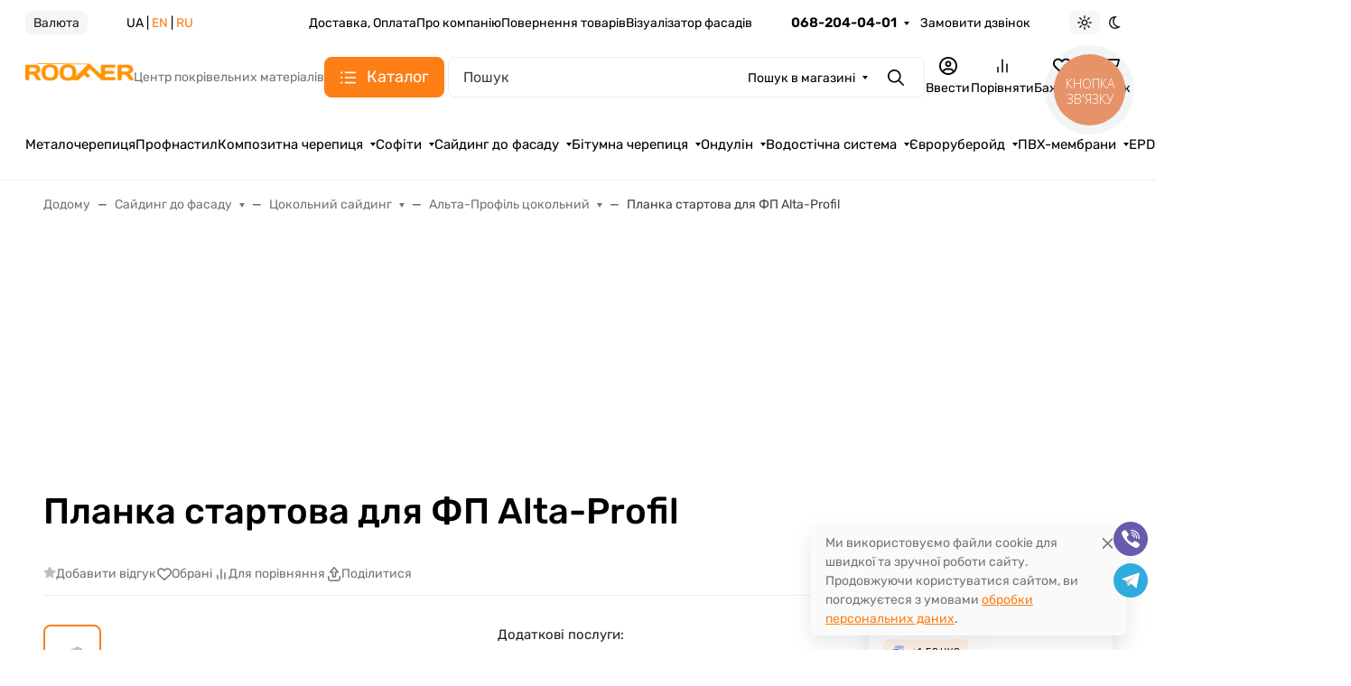

--- FILE ---
content_type: text/html; charset=utf-8
request_url: https://www.google.com/recaptcha/api2/anchor?ar=1&k=6LcElVIUAAAAAGhUPzqNn9TLqPz-2WUNb6qCGX76&co=aHR0cHM6Ly9yb29mZXIuY29tLnVhOjQ0Mw..&hl=en&v=PoyoqOPhxBO7pBk68S4YbpHZ&size=normal&anchor-ms=20000&execute-ms=30000&cb=68va3dehqfo
body_size: 49511
content:
<!DOCTYPE HTML><html dir="ltr" lang="en"><head><meta http-equiv="Content-Type" content="text/html; charset=UTF-8">
<meta http-equiv="X-UA-Compatible" content="IE=edge">
<title>reCAPTCHA</title>
<style type="text/css">
/* cyrillic-ext */
@font-face {
  font-family: 'Roboto';
  font-style: normal;
  font-weight: 400;
  font-stretch: 100%;
  src: url(//fonts.gstatic.com/s/roboto/v48/KFO7CnqEu92Fr1ME7kSn66aGLdTylUAMa3GUBHMdazTgWw.woff2) format('woff2');
  unicode-range: U+0460-052F, U+1C80-1C8A, U+20B4, U+2DE0-2DFF, U+A640-A69F, U+FE2E-FE2F;
}
/* cyrillic */
@font-face {
  font-family: 'Roboto';
  font-style: normal;
  font-weight: 400;
  font-stretch: 100%;
  src: url(//fonts.gstatic.com/s/roboto/v48/KFO7CnqEu92Fr1ME7kSn66aGLdTylUAMa3iUBHMdazTgWw.woff2) format('woff2');
  unicode-range: U+0301, U+0400-045F, U+0490-0491, U+04B0-04B1, U+2116;
}
/* greek-ext */
@font-face {
  font-family: 'Roboto';
  font-style: normal;
  font-weight: 400;
  font-stretch: 100%;
  src: url(//fonts.gstatic.com/s/roboto/v48/KFO7CnqEu92Fr1ME7kSn66aGLdTylUAMa3CUBHMdazTgWw.woff2) format('woff2');
  unicode-range: U+1F00-1FFF;
}
/* greek */
@font-face {
  font-family: 'Roboto';
  font-style: normal;
  font-weight: 400;
  font-stretch: 100%;
  src: url(//fonts.gstatic.com/s/roboto/v48/KFO7CnqEu92Fr1ME7kSn66aGLdTylUAMa3-UBHMdazTgWw.woff2) format('woff2');
  unicode-range: U+0370-0377, U+037A-037F, U+0384-038A, U+038C, U+038E-03A1, U+03A3-03FF;
}
/* math */
@font-face {
  font-family: 'Roboto';
  font-style: normal;
  font-weight: 400;
  font-stretch: 100%;
  src: url(//fonts.gstatic.com/s/roboto/v48/KFO7CnqEu92Fr1ME7kSn66aGLdTylUAMawCUBHMdazTgWw.woff2) format('woff2');
  unicode-range: U+0302-0303, U+0305, U+0307-0308, U+0310, U+0312, U+0315, U+031A, U+0326-0327, U+032C, U+032F-0330, U+0332-0333, U+0338, U+033A, U+0346, U+034D, U+0391-03A1, U+03A3-03A9, U+03B1-03C9, U+03D1, U+03D5-03D6, U+03F0-03F1, U+03F4-03F5, U+2016-2017, U+2034-2038, U+203C, U+2040, U+2043, U+2047, U+2050, U+2057, U+205F, U+2070-2071, U+2074-208E, U+2090-209C, U+20D0-20DC, U+20E1, U+20E5-20EF, U+2100-2112, U+2114-2115, U+2117-2121, U+2123-214F, U+2190, U+2192, U+2194-21AE, U+21B0-21E5, U+21F1-21F2, U+21F4-2211, U+2213-2214, U+2216-22FF, U+2308-230B, U+2310, U+2319, U+231C-2321, U+2336-237A, U+237C, U+2395, U+239B-23B7, U+23D0, U+23DC-23E1, U+2474-2475, U+25AF, U+25B3, U+25B7, U+25BD, U+25C1, U+25CA, U+25CC, U+25FB, U+266D-266F, U+27C0-27FF, U+2900-2AFF, U+2B0E-2B11, U+2B30-2B4C, U+2BFE, U+3030, U+FF5B, U+FF5D, U+1D400-1D7FF, U+1EE00-1EEFF;
}
/* symbols */
@font-face {
  font-family: 'Roboto';
  font-style: normal;
  font-weight: 400;
  font-stretch: 100%;
  src: url(//fonts.gstatic.com/s/roboto/v48/KFO7CnqEu92Fr1ME7kSn66aGLdTylUAMaxKUBHMdazTgWw.woff2) format('woff2');
  unicode-range: U+0001-000C, U+000E-001F, U+007F-009F, U+20DD-20E0, U+20E2-20E4, U+2150-218F, U+2190, U+2192, U+2194-2199, U+21AF, U+21E6-21F0, U+21F3, U+2218-2219, U+2299, U+22C4-22C6, U+2300-243F, U+2440-244A, U+2460-24FF, U+25A0-27BF, U+2800-28FF, U+2921-2922, U+2981, U+29BF, U+29EB, U+2B00-2BFF, U+4DC0-4DFF, U+FFF9-FFFB, U+10140-1018E, U+10190-1019C, U+101A0, U+101D0-101FD, U+102E0-102FB, U+10E60-10E7E, U+1D2C0-1D2D3, U+1D2E0-1D37F, U+1F000-1F0FF, U+1F100-1F1AD, U+1F1E6-1F1FF, U+1F30D-1F30F, U+1F315, U+1F31C, U+1F31E, U+1F320-1F32C, U+1F336, U+1F378, U+1F37D, U+1F382, U+1F393-1F39F, U+1F3A7-1F3A8, U+1F3AC-1F3AF, U+1F3C2, U+1F3C4-1F3C6, U+1F3CA-1F3CE, U+1F3D4-1F3E0, U+1F3ED, U+1F3F1-1F3F3, U+1F3F5-1F3F7, U+1F408, U+1F415, U+1F41F, U+1F426, U+1F43F, U+1F441-1F442, U+1F444, U+1F446-1F449, U+1F44C-1F44E, U+1F453, U+1F46A, U+1F47D, U+1F4A3, U+1F4B0, U+1F4B3, U+1F4B9, U+1F4BB, U+1F4BF, U+1F4C8-1F4CB, U+1F4D6, U+1F4DA, U+1F4DF, U+1F4E3-1F4E6, U+1F4EA-1F4ED, U+1F4F7, U+1F4F9-1F4FB, U+1F4FD-1F4FE, U+1F503, U+1F507-1F50B, U+1F50D, U+1F512-1F513, U+1F53E-1F54A, U+1F54F-1F5FA, U+1F610, U+1F650-1F67F, U+1F687, U+1F68D, U+1F691, U+1F694, U+1F698, U+1F6AD, U+1F6B2, U+1F6B9-1F6BA, U+1F6BC, U+1F6C6-1F6CF, U+1F6D3-1F6D7, U+1F6E0-1F6EA, U+1F6F0-1F6F3, U+1F6F7-1F6FC, U+1F700-1F7FF, U+1F800-1F80B, U+1F810-1F847, U+1F850-1F859, U+1F860-1F887, U+1F890-1F8AD, U+1F8B0-1F8BB, U+1F8C0-1F8C1, U+1F900-1F90B, U+1F93B, U+1F946, U+1F984, U+1F996, U+1F9E9, U+1FA00-1FA6F, U+1FA70-1FA7C, U+1FA80-1FA89, U+1FA8F-1FAC6, U+1FACE-1FADC, U+1FADF-1FAE9, U+1FAF0-1FAF8, U+1FB00-1FBFF;
}
/* vietnamese */
@font-face {
  font-family: 'Roboto';
  font-style: normal;
  font-weight: 400;
  font-stretch: 100%;
  src: url(//fonts.gstatic.com/s/roboto/v48/KFO7CnqEu92Fr1ME7kSn66aGLdTylUAMa3OUBHMdazTgWw.woff2) format('woff2');
  unicode-range: U+0102-0103, U+0110-0111, U+0128-0129, U+0168-0169, U+01A0-01A1, U+01AF-01B0, U+0300-0301, U+0303-0304, U+0308-0309, U+0323, U+0329, U+1EA0-1EF9, U+20AB;
}
/* latin-ext */
@font-face {
  font-family: 'Roboto';
  font-style: normal;
  font-weight: 400;
  font-stretch: 100%;
  src: url(//fonts.gstatic.com/s/roboto/v48/KFO7CnqEu92Fr1ME7kSn66aGLdTylUAMa3KUBHMdazTgWw.woff2) format('woff2');
  unicode-range: U+0100-02BA, U+02BD-02C5, U+02C7-02CC, U+02CE-02D7, U+02DD-02FF, U+0304, U+0308, U+0329, U+1D00-1DBF, U+1E00-1E9F, U+1EF2-1EFF, U+2020, U+20A0-20AB, U+20AD-20C0, U+2113, U+2C60-2C7F, U+A720-A7FF;
}
/* latin */
@font-face {
  font-family: 'Roboto';
  font-style: normal;
  font-weight: 400;
  font-stretch: 100%;
  src: url(//fonts.gstatic.com/s/roboto/v48/KFO7CnqEu92Fr1ME7kSn66aGLdTylUAMa3yUBHMdazQ.woff2) format('woff2');
  unicode-range: U+0000-00FF, U+0131, U+0152-0153, U+02BB-02BC, U+02C6, U+02DA, U+02DC, U+0304, U+0308, U+0329, U+2000-206F, U+20AC, U+2122, U+2191, U+2193, U+2212, U+2215, U+FEFF, U+FFFD;
}
/* cyrillic-ext */
@font-face {
  font-family: 'Roboto';
  font-style: normal;
  font-weight: 500;
  font-stretch: 100%;
  src: url(//fonts.gstatic.com/s/roboto/v48/KFO7CnqEu92Fr1ME7kSn66aGLdTylUAMa3GUBHMdazTgWw.woff2) format('woff2');
  unicode-range: U+0460-052F, U+1C80-1C8A, U+20B4, U+2DE0-2DFF, U+A640-A69F, U+FE2E-FE2F;
}
/* cyrillic */
@font-face {
  font-family: 'Roboto';
  font-style: normal;
  font-weight: 500;
  font-stretch: 100%;
  src: url(//fonts.gstatic.com/s/roboto/v48/KFO7CnqEu92Fr1ME7kSn66aGLdTylUAMa3iUBHMdazTgWw.woff2) format('woff2');
  unicode-range: U+0301, U+0400-045F, U+0490-0491, U+04B0-04B1, U+2116;
}
/* greek-ext */
@font-face {
  font-family: 'Roboto';
  font-style: normal;
  font-weight: 500;
  font-stretch: 100%;
  src: url(//fonts.gstatic.com/s/roboto/v48/KFO7CnqEu92Fr1ME7kSn66aGLdTylUAMa3CUBHMdazTgWw.woff2) format('woff2');
  unicode-range: U+1F00-1FFF;
}
/* greek */
@font-face {
  font-family: 'Roboto';
  font-style: normal;
  font-weight: 500;
  font-stretch: 100%;
  src: url(//fonts.gstatic.com/s/roboto/v48/KFO7CnqEu92Fr1ME7kSn66aGLdTylUAMa3-UBHMdazTgWw.woff2) format('woff2');
  unicode-range: U+0370-0377, U+037A-037F, U+0384-038A, U+038C, U+038E-03A1, U+03A3-03FF;
}
/* math */
@font-face {
  font-family: 'Roboto';
  font-style: normal;
  font-weight: 500;
  font-stretch: 100%;
  src: url(//fonts.gstatic.com/s/roboto/v48/KFO7CnqEu92Fr1ME7kSn66aGLdTylUAMawCUBHMdazTgWw.woff2) format('woff2');
  unicode-range: U+0302-0303, U+0305, U+0307-0308, U+0310, U+0312, U+0315, U+031A, U+0326-0327, U+032C, U+032F-0330, U+0332-0333, U+0338, U+033A, U+0346, U+034D, U+0391-03A1, U+03A3-03A9, U+03B1-03C9, U+03D1, U+03D5-03D6, U+03F0-03F1, U+03F4-03F5, U+2016-2017, U+2034-2038, U+203C, U+2040, U+2043, U+2047, U+2050, U+2057, U+205F, U+2070-2071, U+2074-208E, U+2090-209C, U+20D0-20DC, U+20E1, U+20E5-20EF, U+2100-2112, U+2114-2115, U+2117-2121, U+2123-214F, U+2190, U+2192, U+2194-21AE, U+21B0-21E5, U+21F1-21F2, U+21F4-2211, U+2213-2214, U+2216-22FF, U+2308-230B, U+2310, U+2319, U+231C-2321, U+2336-237A, U+237C, U+2395, U+239B-23B7, U+23D0, U+23DC-23E1, U+2474-2475, U+25AF, U+25B3, U+25B7, U+25BD, U+25C1, U+25CA, U+25CC, U+25FB, U+266D-266F, U+27C0-27FF, U+2900-2AFF, U+2B0E-2B11, U+2B30-2B4C, U+2BFE, U+3030, U+FF5B, U+FF5D, U+1D400-1D7FF, U+1EE00-1EEFF;
}
/* symbols */
@font-face {
  font-family: 'Roboto';
  font-style: normal;
  font-weight: 500;
  font-stretch: 100%;
  src: url(//fonts.gstatic.com/s/roboto/v48/KFO7CnqEu92Fr1ME7kSn66aGLdTylUAMaxKUBHMdazTgWw.woff2) format('woff2');
  unicode-range: U+0001-000C, U+000E-001F, U+007F-009F, U+20DD-20E0, U+20E2-20E4, U+2150-218F, U+2190, U+2192, U+2194-2199, U+21AF, U+21E6-21F0, U+21F3, U+2218-2219, U+2299, U+22C4-22C6, U+2300-243F, U+2440-244A, U+2460-24FF, U+25A0-27BF, U+2800-28FF, U+2921-2922, U+2981, U+29BF, U+29EB, U+2B00-2BFF, U+4DC0-4DFF, U+FFF9-FFFB, U+10140-1018E, U+10190-1019C, U+101A0, U+101D0-101FD, U+102E0-102FB, U+10E60-10E7E, U+1D2C0-1D2D3, U+1D2E0-1D37F, U+1F000-1F0FF, U+1F100-1F1AD, U+1F1E6-1F1FF, U+1F30D-1F30F, U+1F315, U+1F31C, U+1F31E, U+1F320-1F32C, U+1F336, U+1F378, U+1F37D, U+1F382, U+1F393-1F39F, U+1F3A7-1F3A8, U+1F3AC-1F3AF, U+1F3C2, U+1F3C4-1F3C6, U+1F3CA-1F3CE, U+1F3D4-1F3E0, U+1F3ED, U+1F3F1-1F3F3, U+1F3F5-1F3F7, U+1F408, U+1F415, U+1F41F, U+1F426, U+1F43F, U+1F441-1F442, U+1F444, U+1F446-1F449, U+1F44C-1F44E, U+1F453, U+1F46A, U+1F47D, U+1F4A3, U+1F4B0, U+1F4B3, U+1F4B9, U+1F4BB, U+1F4BF, U+1F4C8-1F4CB, U+1F4D6, U+1F4DA, U+1F4DF, U+1F4E3-1F4E6, U+1F4EA-1F4ED, U+1F4F7, U+1F4F9-1F4FB, U+1F4FD-1F4FE, U+1F503, U+1F507-1F50B, U+1F50D, U+1F512-1F513, U+1F53E-1F54A, U+1F54F-1F5FA, U+1F610, U+1F650-1F67F, U+1F687, U+1F68D, U+1F691, U+1F694, U+1F698, U+1F6AD, U+1F6B2, U+1F6B9-1F6BA, U+1F6BC, U+1F6C6-1F6CF, U+1F6D3-1F6D7, U+1F6E0-1F6EA, U+1F6F0-1F6F3, U+1F6F7-1F6FC, U+1F700-1F7FF, U+1F800-1F80B, U+1F810-1F847, U+1F850-1F859, U+1F860-1F887, U+1F890-1F8AD, U+1F8B0-1F8BB, U+1F8C0-1F8C1, U+1F900-1F90B, U+1F93B, U+1F946, U+1F984, U+1F996, U+1F9E9, U+1FA00-1FA6F, U+1FA70-1FA7C, U+1FA80-1FA89, U+1FA8F-1FAC6, U+1FACE-1FADC, U+1FADF-1FAE9, U+1FAF0-1FAF8, U+1FB00-1FBFF;
}
/* vietnamese */
@font-face {
  font-family: 'Roboto';
  font-style: normal;
  font-weight: 500;
  font-stretch: 100%;
  src: url(//fonts.gstatic.com/s/roboto/v48/KFO7CnqEu92Fr1ME7kSn66aGLdTylUAMa3OUBHMdazTgWw.woff2) format('woff2');
  unicode-range: U+0102-0103, U+0110-0111, U+0128-0129, U+0168-0169, U+01A0-01A1, U+01AF-01B0, U+0300-0301, U+0303-0304, U+0308-0309, U+0323, U+0329, U+1EA0-1EF9, U+20AB;
}
/* latin-ext */
@font-face {
  font-family: 'Roboto';
  font-style: normal;
  font-weight: 500;
  font-stretch: 100%;
  src: url(//fonts.gstatic.com/s/roboto/v48/KFO7CnqEu92Fr1ME7kSn66aGLdTylUAMa3KUBHMdazTgWw.woff2) format('woff2');
  unicode-range: U+0100-02BA, U+02BD-02C5, U+02C7-02CC, U+02CE-02D7, U+02DD-02FF, U+0304, U+0308, U+0329, U+1D00-1DBF, U+1E00-1E9F, U+1EF2-1EFF, U+2020, U+20A0-20AB, U+20AD-20C0, U+2113, U+2C60-2C7F, U+A720-A7FF;
}
/* latin */
@font-face {
  font-family: 'Roboto';
  font-style: normal;
  font-weight: 500;
  font-stretch: 100%;
  src: url(//fonts.gstatic.com/s/roboto/v48/KFO7CnqEu92Fr1ME7kSn66aGLdTylUAMa3yUBHMdazQ.woff2) format('woff2');
  unicode-range: U+0000-00FF, U+0131, U+0152-0153, U+02BB-02BC, U+02C6, U+02DA, U+02DC, U+0304, U+0308, U+0329, U+2000-206F, U+20AC, U+2122, U+2191, U+2193, U+2212, U+2215, U+FEFF, U+FFFD;
}
/* cyrillic-ext */
@font-face {
  font-family: 'Roboto';
  font-style: normal;
  font-weight: 900;
  font-stretch: 100%;
  src: url(//fonts.gstatic.com/s/roboto/v48/KFO7CnqEu92Fr1ME7kSn66aGLdTylUAMa3GUBHMdazTgWw.woff2) format('woff2');
  unicode-range: U+0460-052F, U+1C80-1C8A, U+20B4, U+2DE0-2DFF, U+A640-A69F, U+FE2E-FE2F;
}
/* cyrillic */
@font-face {
  font-family: 'Roboto';
  font-style: normal;
  font-weight: 900;
  font-stretch: 100%;
  src: url(//fonts.gstatic.com/s/roboto/v48/KFO7CnqEu92Fr1ME7kSn66aGLdTylUAMa3iUBHMdazTgWw.woff2) format('woff2');
  unicode-range: U+0301, U+0400-045F, U+0490-0491, U+04B0-04B1, U+2116;
}
/* greek-ext */
@font-face {
  font-family: 'Roboto';
  font-style: normal;
  font-weight: 900;
  font-stretch: 100%;
  src: url(//fonts.gstatic.com/s/roboto/v48/KFO7CnqEu92Fr1ME7kSn66aGLdTylUAMa3CUBHMdazTgWw.woff2) format('woff2');
  unicode-range: U+1F00-1FFF;
}
/* greek */
@font-face {
  font-family: 'Roboto';
  font-style: normal;
  font-weight: 900;
  font-stretch: 100%;
  src: url(//fonts.gstatic.com/s/roboto/v48/KFO7CnqEu92Fr1ME7kSn66aGLdTylUAMa3-UBHMdazTgWw.woff2) format('woff2');
  unicode-range: U+0370-0377, U+037A-037F, U+0384-038A, U+038C, U+038E-03A1, U+03A3-03FF;
}
/* math */
@font-face {
  font-family: 'Roboto';
  font-style: normal;
  font-weight: 900;
  font-stretch: 100%;
  src: url(//fonts.gstatic.com/s/roboto/v48/KFO7CnqEu92Fr1ME7kSn66aGLdTylUAMawCUBHMdazTgWw.woff2) format('woff2');
  unicode-range: U+0302-0303, U+0305, U+0307-0308, U+0310, U+0312, U+0315, U+031A, U+0326-0327, U+032C, U+032F-0330, U+0332-0333, U+0338, U+033A, U+0346, U+034D, U+0391-03A1, U+03A3-03A9, U+03B1-03C9, U+03D1, U+03D5-03D6, U+03F0-03F1, U+03F4-03F5, U+2016-2017, U+2034-2038, U+203C, U+2040, U+2043, U+2047, U+2050, U+2057, U+205F, U+2070-2071, U+2074-208E, U+2090-209C, U+20D0-20DC, U+20E1, U+20E5-20EF, U+2100-2112, U+2114-2115, U+2117-2121, U+2123-214F, U+2190, U+2192, U+2194-21AE, U+21B0-21E5, U+21F1-21F2, U+21F4-2211, U+2213-2214, U+2216-22FF, U+2308-230B, U+2310, U+2319, U+231C-2321, U+2336-237A, U+237C, U+2395, U+239B-23B7, U+23D0, U+23DC-23E1, U+2474-2475, U+25AF, U+25B3, U+25B7, U+25BD, U+25C1, U+25CA, U+25CC, U+25FB, U+266D-266F, U+27C0-27FF, U+2900-2AFF, U+2B0E-2B11, U+2B30-2B4C, U+2BFE, U+3030, U+FF5B, U+FF5D, U+1D400-1D7FF, U+1EE00-1EEFF;
}
/* symbols */
@font-face {
  font-family: 'Roboto';
  font-style: normal;
  font-weight: 900;
  font-stretch: 100%;
  src: url(//fonts.gstatic.com/s/roboto/v48/KFO7CnqEu92Fr1ME7kSn66aGLdTylUAMaxKUBHMdazTgWw.woff2) format('woff2');
  unicode-range: U+0001-000C, U+000E-001F, U+007F-009F, U+20DD-20E0, U+20E2-20E4, U+2150-218F, U+2190, U+2192, U+2194-2199, U+21AF, U+21E6-21F0, U+21F3, U+2218-2219, U+2299, U+22C4-22C6, U+2300-243F, U+2440-244A, U+2460-24FF, U+25A0-27BF, U+2800-28FF, U+2921-2922, U+2981, U+29BF, U+29EB, U+2B00-2BFF, U+4DC0-4DFF, U+FFF9-FFFB, U+10140-1018E, U+10190-1019C, U+101A0, U+101D0-101FD, U+102E0-102FB, U+10E60-10E7E, U+1D2C0-1D2D3, U+1D2E0-1D37F, U+1F000-1F0FF, U+1F100-1F1AD, U+1F1E6-1F1FF, U+1F30D-1F30F, U+1F315, U+1F31C, U+1F31E, U+1F320-1F32C, U+1F336, U+1F378, U+1F37D, U+1F382, U+1F393-1F39F, U+1F3A7-1F3A8, U+1F3AC-1F3AF, U+1F3C2, U+1F3C4-1F3C6, U+1F3CA-1F3CE, U+1F3D4-1F3E0, U+1F3ED, U+1F3F1-1F3F3, U+1F3F5-1F3F7, U+1F408, U+1F415, U+1F41F, U+1F426, U+1F43F, U+1F441-1F442, U+1F444, U+1F446-1F449, U+1F44C-1F44E, U+1F453, U+1F46A, U+1F47D, U+1F4A3, U+1F4B0, U+1F4B3, U+1F4B9, U+1F4BB, U+1F4BF, U+1F4C8-1F4CB, U+1F4D6, U+1F4DA, U+1F4DF, U+1F4E3-1F4E6, U+1F4EA-1F4ED, U+1F4F7, U+1F4F9-1F4FB, U+1F4FD-1F4FE, U+1F503, U+1F507-1F50B, U+1F50D, U+1F512-1F513, U+1F53E-1F54A, U+1F54F-1F5FA, U+1F610, U+1F650-1F67F, U+1F687, U+1F68D, U+1F691, U+1F694, U+1F698, U+1F6AD, U+1F6B2, U+1F6B9-1F6BA, U+1F6BC, U+1F6C6-1F6CF, U+1F6D3-1F6D7, U+1F6E0-1F6EA, U+1F6F0-1F6F3, U+1F6F7-1F6FC, U+1F700-1F7FF, U+1F800-1F80B, U+1F810-1F847, U+1F850-1F859, U+1F860-1F887, U+1F890-1F8AD, U+1F8B0-1F8BB, U+1F8C0-1F8C1, U+1F900-1F90B, U+1F93B, U+1F946, U+1F984, U+1F996, U+1F9E9, U+1FA00-1FA6F, U+1FA70-1FA7C, U+1FA80-1FA89, U+1FA8F-1FAC6, U+1FACE-1FADC, U+1FADF-1FAE9, U+1FAF0-1FAF8, U+1FB00-1FBFF;
}
/* vietnamese */
@font-face {
  font-family: 'Roboto';
  font-style: normal;
  font-weight: 900;
  font-stretch: 100%;
  src: url(//fonts.gstatic.com/s/roboto/v48/KFO7CnqEu92Fr1ME7kSn66aGLdTylUAMa3OUBHMdazTgWw.woff2) format('woff2');
  unicode-range: U+0102-0103, U+0110-0111, U+0128-0129, U+0168-0169, U+01A0-01A1, U+01AF-01B0, U+0300-0301, U+0303-0304, U+0308-0309, U+0323, U+0329, U+1EA0-1EF9, U+20AB;
}
/* latin-ext */
@font-face {
  font-family: 'Roboto';
  font-style: normal;
  font-weight: 900;
  font-stretch: 100%;
  src: url(//fonts.gstatic.com/s/roboto/v48/KFO7CnqEu92Fr1ME7kSn66aGLdTylUAMa3KUBHMdazTgWw.woff2) format('woff2');
  unicode-range: U+0100-02BA, U+02BD-02C5, U+02C7-02CC, U+02CE-02D7, U+02DD-02FF, U+0304, U+0308, U+0329, U+1D00-1DBF, U+1E00-1E9F, U+1EF2-1EFF, U+2020, U+20A0-20AB, U+20AD-20C0, U+2113, U+2C60-2C7F, U+A720-A7FF;
}
/* latin */
@font-face {
  font-family: 'Roboto';
  font-style: normal;
  font-weight: 900;
  font-stretch: 100%;
  src: url(//fonts.gstatic.com/s/roboto/v48/KFO7CnqEu92Fr1ME7kSn66aGLdTylUAMa3yUBHMdazQ.woff2) format('woff2');
  unicode-range: U+0000-00FF, U+0131, U+0152-0153, U+02BB-02BC, U+02C6, U+02DA, U+02DC, U+0304, U+0308, U+0329, U+2000-206F, U+20AC, U+2122, U+2191, U+2193, U+2212, U+2215, U+FEFF, U+FFFD;
}

</style>
<link rel="stylesheet" type="text/css" href="https://www.gstatic.com/recaptcha/releases/PoyoqOPhxBO7pBk68S4YbpHZ/styles__ltr.css">
<script nonce="0ZwA1Uik_3hAt9QS_LWOmw" type="text/javascript">window['__recaptcha_api'] = 'https://www.google.com/recaptcha/api2/';</script>
<script type="text/javascript" src="https://www.gstatic.com/recaptcha/releases/PoyoqOPhxBO7pBk68S4YbpHZ/recaptcha__en.js" nonce="0ZwA1Uik_3hAt9QS_LWOmw">
      
    </script></head>
<body><div id="rc-anchor-alert" class="rc-anchor-alert"></div>
<input type="hidden" id="recaptcha-token" value="[base64]">
<script type="text/javascript" nonce="0ZwA1Uik_3hAt9QS_LWOmw">
      recaptcha.anchor.Main.init("[\x22ainput\x22,[\x22bgdata\x22,\x22\x22,\[base64]/[base64]/[base64]/ZyhXLGgpOnEoW04sMjEsbF0sVywwKSxoKSxmYWxzZSxmYWxzZSl9Y2F0Y2goayl7RygzNTgsVyk/[base64]/[base64]/[base64]/[base64]/[base64]/[base64]/[base64]/bmV3IEJbT10oRFswXSk6dz09Mj9uZXcgQltPXShEWzBdLERbMV0pOnc9PTM/bmV3IEJbT10oRFswXSxEWzFdLERbMl0pOnc9PTQ/[base64]/[base64]/[base64]/[base64]/[base64]\\u003d\x22,\[base64]\\u003d\x22,\x22K8ONZiwwWwXDk8KTwqXCgn/CrMO9w4ZROcKQPMKswq8Hw63DisK8VsKXw6sww6cGw5h2cmTDrit+wo4Aw64xwq/DusOfL8O8wpHDqyQ9w6AKeMOiTHHCmw1Gw5YJOEtmw4XCtFNqTsK5ZsOuR8K3AcKrel7Cpi7DqMOeE8KCNBXCoX/DscKpG8Odw5NKUcKnacKNw5fChsOUwo4fR8OewrnDrQbCnMO7wqnDssOCJEQHMxzDm3PDsTYDNMKwBgPDjcKVw68fDj0dwpfCmcKUZTrCtUZDw6XCnihYesKWZcOYw4BGwphJQC8+wpfCriTCrsKFCE0wYBU5Cn/CpMOtVSbDlRDCh1syd8Oww4vCi8KZFgRqwoErwr/CpTwFYU7ClS0Fwo9Ewol5eEQVKcO+wpTCt8KJwpNAw6rDtcKCDiPCocOtwplWwoTCn1bCl8OfFiPCjcKvw7Ntw4ICwprCvsKwwp8Vw6TCml3DqMOSwplxODvCnsKFb2TDgkA/UHnCqMO6J8KGWsOtw657GsKWw5B2W2dfNTLCoTw4ABhrw71CXF0BTDQSOno1w6UIw68BwrggwqrCsA0yw5Ytw5djX8OBw5QHEsKXC8OSw455w5dRe1pAwrZwAMK2w656w7XDvV9+w61UVsKocgZHwoDCvsOAacOFwqwABBoLJsKtLV/Dtw9jwrrDjsOsKXjCliDCp8ObJcKOSMKpTMOCwpjCjW4TwrsQwoDDsG7CksORK8O2wpzDucOPw4IGwpR2w5ozACfCosK6BcKAD8ODZlTDnVfDncKRw5HDv1ERwolRw5rDncO+wqZwwq/CpMKMaMKRQcKvN8KFUH3DrF1nwobDjV9RWQ/Cq8O2VkR3IMOPIsKWw7FhcGXDjcKiH8OZbDnDrWHCl8Kdw6/CunhxwociwoFQw6DDpjPCpMK6HQ4qwogwwrzDm8KUwpLCkcOowpBKwrDDgsKjw6fDk8KmwrnDjAHCh05OOzgAwqvDg8OLw7kMUFQxTAbDjAMgJcK/w70sw4TDksK2w7nDucOyw5g3w5cPNMO7wpEWw4J/[base64]/[base64]/wrB9wqQYwoHDjMOtwr7DilsCw6gCwowmVsK+IMOdBwI8E8KYw5PCnQpaXkfDisO5Wid7A8K0d1s5wrUHDQrDq8K/GcKNbTnDjl3Cm2s3bMO7wpwAeSUsBV3DssO8MVvCucOuwpRnLMKaworDn8O9bcOJR8KLwq7CsMKwwrjDvzpUw6XCisKJTMKXSMKoI8O1KiXDjS/Ds8O6IcO5KmkowqhZwp7CmVDDsEEZLcK3FkfCh04CwoIaA2rDjAvCjFfCr0/DuMOyw4TDhsK3wp3CqBTDu3nDocOlwpJ3IsKdw5wvwrTCnXdpw5p8CRTDkVzDisKjwqUpEETCqTLDvMKGTBfDpVo/cG0EwqdbVMKAw6XDvcOIesKOQmdCYVsPwrpzw6vDpMOcJ0FsfMK9w6I0w41EG3AMBW/[base64]/[base64]/DmWUBASTDh00iVCTDmsODJ8Ogw6kFw7QMw7ksTT1zH0PCt8K8w5XCuHxhw7LChC/DuTzDm8Kaw7U9BUgkccK/w4vDu8KPasOXw7xlwpszw6kBN8K/wrNMw7kUwqlWLMOzOB1wUMKow4wdwrPDjcO3wpwWw6TDoSLDiU3Cm8OjDFthKcOaQ8KfFHA/w4xcwoxXw70Rwr4CwrHCnRLDqsOtJsKow6hIw6XCrMKTQMOSw5PDggEhalHDiyHCpcOHDcKoCMOpOC1Tw7wfw4nCkmgCwq/[base64]/DjMK/bcK8RMKew7dVw59xTAouYcOMwoTDpCEcA8Khw7rCq8Onwp3DrwkJwp3CoGZMw7E0w71Uw5LDiMO0wqwDRMK+IXgOWEnCuz42w758JAJhwobCrcOQw6PCnmZlw7fDs8OPdizCg8O5wqbDvcOZw7TCn0zDkMKvUcOFHcKzwrjCksKew5/DisKmw4vDkMOIwoZVRFIHwoPDmRvDsB5BNMKVOMK7wrLCr8Oqw7E3wrTCg8KLw78/bHEQFDBdw6JFw4TDosKeP8KkLlDCm8KxwqLCg8O2PsOEAsOLJMKIJ8KkYjXCox/CoTfCjWPCkMO5aBTDkAjCiMO+w5MQw4/DnElrw7LCs8OVe8OeUAFHSlUmw795a8Khw7jDjV13PMKPw5oDw6wlK17CoHFqRWoaJBXCoWoWVQ7DhzPDt10fw6PDvW8iw6bCtcKZDiZXwoHDv8Kww7VQwrR7w5RyDcOJwqLChHHDjEHDuFd7w4bDqUHDosKlwqU0wqlrRcK/wqvCrsOZw4Zlw60MwoXDh07CuUZ8Vi/CucOzw7PCpsKcD8O+w6nDmlLDp8KrM8KJIm58wpbCu8OKZ1oQQcKbUBkowrBkwoo/woYxesKkDxTCjcO9w79QasKEcStcwrAlwr/Ci0ZOOcOQI0nDq8KpKlnDm8OsHBhewr9zwr8ubcKvwqvClcO1BsKEQANYwq/[base64]/CjA3CmcKHMsOTPXkEwrnDtMOawrzCjCwAC8OldcO8wpvCpjHCvx3DrDLCjWPCi3B+SsOqbn48JlUrwpx+JsOww6UtFsK4SyYQTEDDuAHClMKEJz/CmCpbYMOoLz/CtsOYIzPCtsOnX8O3dx0Kw4vCvcOZUTTDp8O8YU/Cik4VwrEWwr8pwptZwoY1wp54VlTDvy7Dg8OvGnolZTbDp8Kvwq8GaFXCt8OINwjCqyfChsKjMcKZfsKzKMOxwrRMwrnDkz3DkxnDthl9w43CqMK7W1NHw7VLTsONYcOnw7p7P8OtIk9THkxDwoglLATCkAjCiMOrcRHCv8O+woHDjsKpFjMuwozCjMOTw4/ClVzCuyMsXTRVDMKBK8ObF8OJUsKywrofwoLCt8OVCMKndiXDvTMlwpJzUcKTwrzDp8OOwq11wq0GBU7CjCPCpyTDhDTChCt3w50QJQpoOCA9wo0dRMOXwrjDkm/CgcOXNWLDlwjCpzvCoU1aQmwiZxV+w684L8Ova8Khw6pBdVfCg8O2w77CiznCrcOVCy9JEHPDg8K7wpsIw5gfwpPCrEFmS8K4NcKlbVHCmGoywpTDtsOOwoAnwpdqZcOFw7oDw48qwrMwY8Kbw7/[base64]/CjMKMwqsKC3XDjsKKw6sbflzCvsKEw73DicO2w6x9w6d0WlTDrj3CqSLDlsOow5HChi0xdsK7wpXDnHZ9HQHCnCV3wrBmBsK0V1xfNE/DrGtmw6xNwo3DizHDm19WwqtfIEnCn3LCksKPwq9WcSHDj8KcwrTCosOPw5E/BMOvfyvDkMOLGQRHw5E4eyJGWMOrJ8KMPUfDmic3QmXClXBLw4kMO3/Dq8OuKsO5wpPDjUPCosOVw7TCrcKcEB0Twp7CksK9wqp4wox1CMKLSsOUb8O0w5ZVwqvDvBvCjcOHNy/Cn3jCisKpXhvDvMOxa8OAw5zCu8OMwowxwr10QXXCvcOPNTgcwrDClBLDoQXDrQgBOX4MwpDCp0lhJjnDmhXDiMOUSG56w4JkSFUKWcKtZsOKZ3fCuH3DiMOZwr0twr8HR1JFwr5jw5/CuQLCkGo5AsKOAVs5woIKa8OaAMOjw6vDqy5AwpFnw7/CqXDCj3LDkMOqGEnDthjDskdJw590ayPDvcOMwqMCTsKWw43CjzLDq0nDmR0sbcOxIsK+e8OnJQgVKUNowoYswqPDig0cGsOOw6/Di8KuwpsJacOPL8KSw6ESw5MkAcKHwqXDiDHDpibDtcO/ag3CrMKZOMKVwpfCgFo0GV/DtA7CsMOvwpFyacKKBcOpwoJJw4oIY1/ClcOjM8KrLg8cw5TCpEtiw5hdS2rCoUlmw7hewpd8wp0pUjvCpAbCocOsw7bClsOow4zCimbCqcOBwpwaw5FNwo0JfMKlQcOkO8KWMgHCs8OQw7fDrSrCnsKdwqgWw5/CtkjDjcK6wqLDk8O+w5nCqsOaSMONCMODKRwPwqAnw7JPIHLCpVLCvmHCgcO7w7gue8O9E1lJwoceLMKQQQ0Ew5/[base64]/w5xmLXfDsMOsHmXCnEFHwp0Uwopjw4RvPSELw4zDjsKVZybDvDoKwoTCszt/fsKPw7jCm8K/w4U8w5xoSsKcDUvCs2fDqUkHTcKJwoskw5XDqDNaw7JLY8Krw6bDpMKkVDjDvlkFwpXCkmk/wrR1SFvDpnbCv8KcwoTDgVrCom3DuCtLKcKkwr7CvsOAw5XDhHh9wr/Dq8ORcy/[base64]/CsKqR8OJGkzDhcKvWEx6woMHIMOkAF7DiXFfwpUGwoEPwqFYQgLCkhDCr2LDqijDvEjDh8OrLw9uMhU2wr/DrEhww7zDmsO7w5sJwo/[base64]/w7RUw7LDlsKdwqjCikDCmVFgQ2EtwpvClB4Iwrx4A8KfwqZRQsOPFyBaeX4kY8KmwrjCpB8JKsK5woNnAMO+PMKQwpLDv3M2w53CnsKRwpUqw7FfQsOEw43CmVfCocK1wqzCicO1WMKaaSTDuVHDnSbDl8KFw4LCpsKkw7QVwrwOw7zCqEbCvsKvw7XCtVDDgcO/eG4Kw4Qdw75dD8Kvw6YSfMKcw6nDiTDDiWLDjSoEw6xqwpXDqz/DncOSecOuwqjDiMKAw7c6aynCiCgBwopawpsGwoJ5w5RyY8KPPQfDo8O4w4DDqsKBbWVHw6RISC0Fw4zDoXvCl1U1Q8KJEV3Do27DnsKawojDvAsNw5HCgcKGw4gqfcKdwqTDgg7DpH/DgzgQwqXDqSnDtykKHsO9TMOowqbDkQTCnWXCh8KOw7wHw55dWcOdwpgHwqgTRsKEw7s+HsOECXxrAMKlI8K+V10dw6E2w6XChsOCwrs/w6jCgTTDtgttQQ7CrRXDnMKkw7dWwp3DijTCjh0ywpHCmcOSw6/CkS4CwovDuFbCscK5WMK4w6bDq8Kjwo3Dvhc6wpxRwr/[base64]/[base64]/wrd7WFEcTW/Dvk8dw6DDusKgw4nCt8KYUMO6MsOrw61QwoBwdG/[base64]/DlhhMDA/CtFXCljIjw7PCkQPDqcKLw5jCtiERa8KIfnZTVsOdXcOowqvDqMOfw6oAw4vCt8OneGfDgAlrwrHDjjRbX8K4w5l6wpvCrGXCrUpbbzEdwqXDosKEw4ZAwoEIw6/DjsKNHDvDjMK/wps7woovIMOfbxXDrMO5wqbCisOawqHDuEcfw7jDh0UTwrEWQjLDusOpNwBAXQYWIsOaVsOWDm8uF8KgwqfCpEp4w6gVIEjCkllMw4DDtF3DlMKINSt8w7TCmXFyw6vCjD1pWz3DvizCij3CtsO1w7/Cl8OwQFTDhBzDisO/Xix3w6TDmC8GwrU9UcKFMMOtGRV7woZYc8KTF2YzwrUjwo/[base64]/CjMKxwp8TwqJHCgxjCsOTw70Kw70qfjbCo1/DjcODDBjDs8OGwojCnzbDqRR0W2oYRhPDmWTCn8KfaBdywrDDscKGECIKP8OqBnk1wohpw7dxBsOLw4HClg0owop9JFPDtg7Ci8Oew5U7BMOmSMOPwqs6eyjDmMKtwprDicK/w4bCv8K8XTbDrMKcQMKawpQBJ1VQPzfCjMKZw4jCmcKuwrTDtB9fKEZRSijCnMOPSsOoZ8KHw7/[base64]/MMO2SMOCwrHDpCktwrHDmsOCeMKywqlIO3Y6wpNzw7fCocOpwo/CugvDsMOYKgPDjsOOwqfDqQA3woxQwpVOSsKXw7suwqLCuyArd3pkwpfDnBvCtFIHw4EmwojDscOAEsKfwodWw7BVcsOvwrxswr44w4bDhlDCk8KGw4dYFj90w4R2PBDDjGLDqHhYKl5Cw79PBX1ZwpAaJ8Ocb8OJwo/Dj2/Ct8Kwwo/DgMKewqRQKnHCt0dpwrITPMOewrbDonBkNkPCh8KgYMOPKQQkw5/Cs1TCg2xAwqVZw5/Cm8OGFhZ2Jwx+SMOdeMKAW8KdwpLCjcOiw4lGw6orDmjDn8OKeTMAwrLCtcOVTDp2Q8OlLVrCm1wwwrE8HsOXw50dwp9GYyRWAwAZw6giBcKow5zDoQoqeCTCvsKkXX3Co8Kuw7V+IFBBNEnCiULDrMKVwofDp8OaCMO5w6hQw6TDkcK/[base64]/DhGfDvAVEKQx3QzF1w7FcGcOFwqBBwqXDjHw5DGvCi2kEw6Q7w4lmw6nDuS3CjXE+w4LCoGQawqLDkDvDuUdswoV6w6olw4AOYFjCmcK2cMOMw4XDq8O7woEIwptcXk8xVzgzUhXCqUIVXcOAwqvCk0kERg/DkHV9ZMKNw7LCn8Kzc8KQwr1kw74bw4bCuTI7wpdcDUs1dnxdbMOZEsO1w7NewrvDm8OswqBJJMO9w70eWMKtwol0GH0Ewpx/[base64]/w7HCtEzDi8KUwoMqOcKRwo9pUjnDqMK1woDDlyPCuzfDksOUInfCmsKadzzDpsKhw6kBwoXCpgkAwqfCu3DDsCzDv8Oyw6XDk0oAw5/DvMK4wofDhHHCmsKNw4fDmcOLVcKJOkk7I8OZFmpwI0cyw4Bgw6LDuR3CglnDvcObDB/DmhTClcOfVsKewpDCpMOVw74Jw6XDhBLCrX4Tc3hbw5HDrhjDlsOJw4vCt8KUWMOhw742GAxPwr0GMVpWIBVPN8OcEj/[base64]/[base64]/DscK8OsKew5jCo1szQTjCkzgzwrlLw7zDtyjCsTsGwpfCi8K/w4xEwq7ClEAiDsODXXgfwrxZEcKnRSfDmsKuSg/Dp3MAwo4gaMKkKsOSw6lJWsKkeAXDqVVVwrgmw7daVyFAcMKnbsOawrVle8KYbcODe1cJwrHDk1jDq8KowpJoAl4CPS8nw4jDqMOaw7HChMO0eGrDk1VPSsOPw4o+fsOcw7fCnBcgw4rCv8KqHmRzwqcABcO2d8KzwqB4CFzDj0xKRsOOIi/ClcOxMMKCQgXDqHHDtcONVA0Iw71lwpzCoxLCqzPCpQnCgsO4wq7CqsK/MMOGw5FTCMOvw5cswrdqRcO0NDfCiS4twpjCsMOBw4bCrG7Cm1TDjUpHb8OnQsKGOFDDvMODw4g2w6Q2YW3CmDDCgsO1wpPCqsOew7vDqsKnwq3DnCjDrCddMDnCn3Faw7fDj8KqCEUeTxV9woDDq8O3w7M5TMOQZcOOFiQ4wrDDscO6wqrCusKNZWvCrcKGw4N/w7nCghUSE8KGwqJOCQLDv8OCDcOxGn3CgmIhaBlNI8O6TMKaw6YoJsOMwpnCsyVNw6LDscO4w5DDnMKKwr/ClsKHTsKUX8K9w4RsXcKNw6cDB8Ogw73DuMKrRcOpwqgBP8Kawqt8wobCoMKUCsOuIH7DsEcDWMKAw6M9w7FwwrV1wqBNw73CvC5CeMO0L8Orwrw2wqrDnsOuCsKpSy7Dl8KTw5DDhMKuwqI/CMObw5LDulYuPsKZwq0qQXlpf8Ozwrl3OCFAwqwgwp1NwoLDlMKpw49yw6B9w43Dhz9XT8Kbw7TCksKKw6/DvATChsOzJHI+wp0RNsKFw7N/LlbCjWfCplVHwpnDgyLDp1LCs8KoesO6wocEwqLCoV/Ck2PDhcKGeTfDtsOKAMKrw4HDri50PlXDvcOOYxrCi05Ow5/Cp8KOb2vDu8OXwqIHw7UeIMOqd8KweTHDm1fClgdWw5BgZyrCkcOMw6jDgsOmw7bCtMKEw4pwwqM7wpvCvMOow4LCh8Ohwo85woTCvhbChEp9w5fDssKOw4/DhsO1wqHDh8KzEGvCjMKcUXYlJMKCFMKkHyvCpMKYw7dZw4rCjcOJwpbCiBhfUMKtGsK+wrDDsMK8PhnCsj98w6jCvcKewqnDj8Kqwqs6w4JXwpjDr8OdwrXDqsKFAcKLHj7DksKpOcKNVXXDr8K+CFXCh8OgWC7CtMO0bsOORsOkwr4jwqU/[base64]/ChcOBwofDvH1NCBLCscK3CF/Dk1gHAibCksO0wo/[base64]/[base64]/Co8KsXQPCjXMnwqnCuAw5wqoAw7vDm8Kyw5QdMcOEwpfDu3bDkG/Ch8KKPFUgJMO7w5fCqMKBF0wUwpHCncKPw4ZuG8KnwrTDn1YOwq/DnyM6wp3Dmx5kwq4TM8K/wqoCw6lNUsOZSU3CiRISVsK1wobCo8OOw4/DkMOJw5RjQBvCgcOSwqvCszhJPsO6w5hha8Olw6hNaMO7w7nDlE5Mw7JswobCtSdCfcOqw6/DtsKoLcKuw4HDjcKKaMKpwrLCvxQOQn9cDQ3CucKuw7k7BMO6Dz1xw63DtTnDrhHDt1cAU8KCwpM/GsKrwoMZw6rDr8OVGVnDvMK8VU7ClE/CqcOjJ8OOwpHCi3cxwqbCrcO0w7HDtsKowrzDgH0+FcOYAAZyw77CmsKSworDjcO4wqrDmMKIwqstw6tgacKNw7zDpj8DXFQEw4k7fcK2wrjCkcKJw5Z1wqHCqMOWQMKTwoPCscO/[base64]/[base64]/HmIDw7DChcKHwp5Vw4ZOw7TDjcOmwpYmw4IXwpnDrRDCqBDCnsKbwrXDih7CiCDDsMO0woB8wolDw4JCLsOtw47DnRUwBsOxwoo1Y8K/K8Orc8KhRAFpAsKfCsOYSVAnSnxsw4Nzw6DDh3Y3ScKTBkFXwo1wJ2rCtjbDqcKwwogrwqbClsK8wrHCoGTCvW9mwpd2XMKuw7FTw53Ch8KdKcKOwqbCtSwIwqwfKMKtwrJ9XCNOw47DgsK8X8Ozw7g4HQDCt8K+NcKsw7DCjsK/w61SBsOQwo7CocKibcKZbQLDpsOpwpTCpTLDiErCscKhwqXDosO9QsO6wq7CicOIeVbClGnDmxXDq8Kpwod+wpjCjAg+w60MwodOLsOfw4/DrlXDqMKpMsK8OjB+KcKJAS3ClsKTCGRQdMKvdcKHwpBdwq/DiklSOsOfw7QvLCbCs8KSw47DvsKpwrx9w6/[base64]/Q8OcwoYQw79Hw6lBdmzChURXG1JHY3/[base64]/[base64]/ClgrDlypKwrlZacOfRxJKwrTDj8OWSGE4WAvDscK2MnDCiwrCqMKyd8OWdW0iw4R+BsKHw6/CmSFgPcOeAcKwFmTDoMO7wphdw4zDml/[base64]/CgSwFcSLDrsKgXMKzVsOPwqjDokDDiTVUw4XCqhjClcOiw7AKV8OTwqhuwqg3wrvDjMOTw6nDj8KYY8OvMFUcGsKNKmULesKcw7nDlTbCt8Oowr7Cj8OZGznCthtscMOjGQ/[base64]/CscKNw7Uww4jCmBDCvcOqwqzCncKDwq8YNjvCnkovbcK/WcOtU8OXIMKpWcOxw5gdU1DDksKESsO0ZDdBC8KZw4M/w4PCucOtwoo6wo/CrsOjw5PDuBBrEj8XeghFXG3DgcOPwofDrsK2MnF/[base64]/w7fCnBl4EmzCgMO5LMOpw65AwrEDfcOcwqHDqMOmUQPCvRlow73DqwfDh1ssw7Zdw7vCkHEvVx8ew7HDnF5pwrrDvMKkw7omwr4Yw5LCv8OqdQwVDwvDmVd/Q8O/CMOsakrCvsOUbnBIw7vDsMORw5fCnFnDvcKlZVpWwqUMwp7CrmzDicO6wpnCgsK3wrvDhsKTwpZpL8K6A3hHwrcfVyo0w5pnw63CrsOjwrB0N8KpLcOFLMKcO3HCp3HDgAMlw4DCnMO9QCpjWmTDv3Ulfk3DjcKOZ1HDmB/Dt0/CqFwFw4hPchHCqcK0X8Klw4/DqcKJw7nCshIDJsKiGmLDkcKkw6XCtHHChQ7Cg8ONa8OYa8Kzw5FzwprCmzNIGXBew4drwo1uODVHfVwkw70Vw6JLw5TDkVggKVvCq8KNw6N/w7gawr/CkMKBwpvDpsOKU8KVWDB1w5x4wocww6Miw4IcwpnDtWTCpVvCt8KYw7NrFFd8w6PDtsKHdcKheUEmwq0yAQIEb8O4fj8zX8OLLMOIw43DisKVfj7Cj8KpbQVMXVpFw7XCnhjDsEPCp34Vc8Kyfg/CjARJTMKjMMOqI8Ozw4fDtMKuKyorwr7CjcOsw7ktRQ1xZnbDjxJgw6bDhsKjTmbCrlkFCBjDlUjDh8KfHSR5LUrDoGhKw548wpbCmsOjwp/Dl1DDg8KmVsOxw6XClBo4wr7Cq3TDgkE4U2fDvAlqw7A5MsOuwqcIw7dkwpABw5A7w5hkO8KPw4YKw77DlyZkOgjCiMKebsKlKMOvw4FEZsOLfnLCuAQxw6rCiBvDixtQw60wwrgDHhRqBgbDhQrDmMO0IcOBezfDvMKEw5dDOTl7w6bCtsKVRwDCkxpBw6/DlsKHwrfCg8K/XMKVWEZ8XzlXwoggwo1gw5FvwrnCr2TDpmbDuQ4sw4rDg0gtw6l3Y0l4w7HCi27CqMKaDwBqL1DCkTfCt8KwFGnCnsO6w5xXLRkaw6wfSMO1CcKswoN0w7ctVsOzfMK5wo94wpnCuE7DlcKow5Z3fcKpw4MNU0nDsi9zOMOrC8OSEMOwAsKCT2nCsj7ClVTClT7Dki/Cg8Ogw7pew6NPw5PCn8Oaw7zCinM5w5EUHcOKwpnDssKpw5TDmRowNcKwB8KYwrwtIzzDn8OfwocQE8KZa8OoMmvDvMKlw7VWBU9TSijChy3CuMKXCB7Dpn5Xw5HCrBrDqQjDhcKVSE/CtyTCo8KZenEmwrA/w6IcZcOuVFpVwrzCsnnCmcObPF/ChGTCuzdEwpfDhEvCh8OOwrPCoz5he8K7WcKvw7ppS8KSw4QcUsOPwqTCuwRMMCM8JH7DtRRFwrY1T2c9TjE7w5UMwpXDpwBKOMKETCTDij/CsHDDsMOITcKEw7tBdxUowp0xeX07YMO8dHAJwq/CtiVdwrcwesKFLnAmJcKUwqbDqcOIwrPCm8O2c8OXwpMNHcKVw4nDmsO2wpfDnRsMWRjDjHYRwoPCnU/DghwOwqAIHsOgwpPDkMOtwo3CpcOuE1rDqiQmw4LDkcOyKsOnw5UTw7LDp2HDvC/Du3HCp3NiYMO4ZgXDuy1PwpDDpkI4wrpqw71tAWfDkcKrFcKdTMOcTcO1acOUdMOEfnNKAMOZCMKzCx0Tw4XDnzTDlSrCimXDlmvDn0Q7wqQAbcO6dlMxw4fDvRh1JFTCjGprwpjDj2DDlcKpw47Cul4Bw6XCkA4ZwqnDv8Orw4bDhsKqKy/CvMKXLXgnwrwywrNhwo/DjlzCngrDq1hIc8KLw5YXc8KvwqQMW1vDoMOuKxteCMObw5HDuC3Cuy0NLEByw4bCkMOqfsOawoZrw5BewpAEwqR5SsKkwrPCqcO7IXzDjsObwqrDh8O/DATDrcOWw7rCixPDlXnCv8OVfzYdHcKZw6tOw77DvH3DvMKdC8OzfEPDo1LDusO1H8Ood2E3w4olK8OVwrAJMMOrJRN8w5nCucONw6cBwpYSNlPDrBd/[base64]/IMOhwpMcLsOLwq7CpMKyw5JOBcKZXMKbShDCpMOSwpp6wodEwoPCn1/ClMKdwrDCiiDDhMKAwoPDksKeOsOOb1V9w7HChCA5c8KPwpnDv8KHw7LDsMKxVMKtwoDChsK8EMOtwqnDr8K5w6LCs34IDmEAw63ChzDClVEvw646FTdgwqgdY8OgwpQ2wqnDqsK5P8KqMSZDIVPCqsOLIhlqCcKywogpDcOow6/DrysTQ8KsFsO5w5jDrAvDusKxw5VnN8OGw5/DolN0wr3Cs8K4wpsrXHl4TMKDLhLCn3wZwpQewrHCmB7CjA/DiMKFwpBSw67DklXDlcOPw7HCoH3Dg8KVXMKpw4QTDi/CtMKra2V2wqJpw4nDn8O0w6HDv8OwX8K9wpFEfxDDncOYecKVfMOoVMOMwr7CvwHCi8KGwq3CjWpgKmMaw6BUTRLCksKtKnxzF1l9w6wdw57Cn8O/ChHCocOyNErCoMODw6vCpwrCq8OyTMKpdMKqwoNfwpEnw7PDvCbDuFvCm8KSwr1HUnYzE8KKwobDgnrDt8KqHh3Cp2I8wrbCmsOYwq4ww6PCr8ORwovDihXDuncWSCXCrV86A8KrbcOGwrk4F8KMDMOPLU4pw5HCqsOifD/CkMKTwqANel3Dn8Oow6pXwoV8L8O4D8K8KBfDkW5iNsKYw6DDihNlW8OrAcKjw6geasOWwpMQM3EJwrEQHlvCtsOGw7pKaxTDnlxOJjfDpDAaCsOXwo3ColEgw4XDmsORw6sPFMOTw63DrcOqNsOpw7fDmyLDoBAkaMKvwrQ9wph4NMKowrEPScK8w4bCt2x/GTDCswYWbHR2w4fCmH/Cn8KTwp7Du3RIDMKJYBzCqHLDjgTDoS3DpjHDq8Khw6vCmipAwpEYf8Ogw6rDvUTCr8KaQcO7w6LDuQcyaFbDr8OIwrXDnVInMUvCqsKyecK4w5ZzwoXDpMOxcG7CkG7DkjbCicKUwqLDkXJnCcOKGMKqK8Kbwo5YwrLCuR7DhcOHw5Y5VMKNUsKrVcK/ZMOiw4xsw6lXwpVVUcK7w7zClcKJw4sPwrHDu8O/w4JOwpMSw6Msw4zDhQFtw4AYw6LDg8KQwoDCiRHCkUHCrSzDmxvDlMOkwp3DmMKtwrp+OggQAVNWYF/CqT/Dg8OSw4PDtcOVQcKIw79OaTvCmnUOFC7DuwkVFcOoCsOyfCLCqyfCqSDCpSnDjV3CucOAEFVww7DDncO6IX7DtcKeasOOwrZ8wrvDjsOXwr7CqsOQw43DksOFFMKIdH7DrcK/b3IQw7nDrQ3CpMKaMMKSwoRcwqbCq8ODw6QIw6vCkkg1eMOew5A7DkQyeWJMQiswB8KPw4lVKAHDux/DrhIUAj7CgsKmw4dVeXFvwo40S0JkcBR8w79ww6cJwo8mwrzCuwXDqmrCmBDCqR/CqUwmPBgGdVbDqBpwOsOZworCr0DClcKkbMObaMOfwoLDhcKYKcKYw55Vw4HDuyHCicOFZhw8ViY/wr5pCA8vwocewploX8KcPcO3w7IiAHrDkjXDinjCucOJw6Z6YBljwq/Ds8K/[base64]/[base64]/Cj33DssORVCpLwr5vw6suwrbDrsOVS3FJw4cyw59BcMOWBsO8QcOIAnVnaMOqOznDqsKKbcKucEJHwr/CnMKsw6fDocKSAnwNw7IcKjnDnkrDu8O7HMKvwojDuWTDnsKNw4VOw70LwoBjwrtUw4DCvwxRw68/RR1SwrXDh8Kgw53Cu8KBwrjDs8Ocw4NdaT4sacKlw48LYm9eADZxLF/DsMKKwqsfF8OxwphuccKwZRfCmFrDisO2wqLDl0Baw6fCuTF0IsK7w6/DjHdyE8OlalPDpcOOw5bDscKGaMOPY8OhwofCjhXDqz16Gx/DrcKzK8K0w6rCg0DDhcOkwqsdw4LCpBHClE7CocKvbsOYw4gGX8OPw5PDqcO2w65Cwo7DgUDCqURFUz0vM1wYRcOpJ3zDiQLDoMOTwrjDrcOGw4kOw5bCkSJkwrpcwpLDjsKwZxZ9MMK9Y8OSZMO/wqXDv8Osw47Cu17DhiBVG8OKDsKUScKwCsO/wpDChHFPwpTCq1s6wq0Iw7NZw7rDocKPw6bCn2fCn0zDsMOpHB3DqAnCs8OjLFJ4w4Agw7XDvsOIw4hyQD3DrcOkEElfNXg6a8ObwrRLwrpOBRx4w4llwq/[base64]/RcOWw6bCvMOPwpXDoMOXc3MDw7bDjAnCpsKYwoZsNsKJw4FNI8KtI8OhQyfCsMOhQ8OrL8O8w40yGMKIw4PDmWVEwo5PFzI+DMORUSnDv2wKGMKeGMOmw6bDkBjCnUXCoF4fw5/DqUIywqXDrCV8ZUTDssKOwroiw7NUZArDlDUawrDCljxiJUTDs8Kew5/[base64]/[base64]/wpZaAsOEw4ABwq3Dk0zCmx4fX8OSw6dTwqJjdcKVwoPDjwnDow7CkMKIw6rDlVZpQhBkwo3DsxUbw7/ChxvCplrCjVEBw7dbZ8Kuw4I8wpdCw4ZnOcK7w7HDgcKJw7tBTlvDk8O8Oh07J8KaE8OAJBvCrMOTEsKQTAxNe8KMZV7Ch8O+w7LChcOvMArCicOvwojDvMKXIB0Zw7zCpVfCuXIww6cDQsKqw5MZwpoNGMKwwoPClkzCrTU5wovCg8KhHgrDpcOJw5YiDsKzHRvDq0/[base64]/DtMKvw6IQw6bCjsOxRnsZwoNhail5wozCi2xHYcO/wqvCqGRqdAvCgUVsw7nCqmhlw4zCi8OZVw46eD7DlwXCuDIMRRoFw4dEwrZ5C8Kaw5/DksKreFRdwp54bEnCssOmwqlvwqonwqbDmmjCoMK2QgbCsScqCsO5YRrDtS4dfMKAwqVqM2Y4WcO3w4BfIcKMIsOaJGVAImDCucOnQcOaal/Cj8OJEXLCvUbCvSomw7HDn0EjTsOgwo/DgW8GHB0+w6rCqcOaehd2FcONDcOsw67CsHLDmsK+acKWw5FBw6nDscODw7zDvkfDjH/DvcOGwpnCvEjCoXHCs8Kqw4Bhw6FnwqsTSj8uw6vDucKaw4sSwpbDrcKLesOBwpRTRMO4wqYSe1jCimRaw51Gw40/w7pgwo/CqcOzDx7Cm3/[base64]/Cvmk8bcOQwpjDgcOnMkrCjEYkHsOMPG9qw6zDh8OPRUfDq3o7SMOcwqNsPEdueg7DkMK7w7dCZcOiKXvDrQ/DusK1w60cwooiwrjDsVrCr2BvwqDCuMKdwrRQSMKmUcOuEwrDsMKEeno1wqZuAG46QGzCrcKgw68FWU5GM8K6wrDCkn3DjMKdwqdZw71GwozDqMK0GAMbf8OoOjrCoCnDgMO6w6lbEl3CmMKGVG/Dn8Oyw4IVw6Quw5lWCS7DtsKJZcOOe8K4eC1fw6/DtQskDRLDgktwDMO9Phxbw5LCtMK5JjTDhsK4OcOcw5/Cj8OHL8OmwqY9woXDlsKYLsOJw5zCjcKTQcKmKl/CimHCgh4kBMOiw4nCvsO8w71owoYtFsKcw4k4KQzDhSZqK8OIC8KTeU4aw5pfB8OJfsKuw5fCi8KIwqgqWxvCsMKsw7/Dhk/CvTXDt8ObS8Kjwq7DmjrDkEHDszfCqHwPw6gcDsOCwqHDscOow7Znw5/[base64]/DvcKAwp/DkEDDgcK0w4XCowkjw4g1w49Sw6UxZk8lG8ORw60Dw6rDs8K4w6zCtsKqZ23Cr8K6ZwprRMK0d8O6S8Kfw4YeMsOSwpJTLSzDu8KMworCv3AWwqTDvSrDii7CiBoyOEFDwq/CmlfCp8OAf8OZwo4lIMKCLMOPwrPDjkVvZmk/CMKTw7UEwp9BwoBMw57DtDnCvsOKw4Qyw4/CkmQCw5NeUsO2JlvCjMKZw4PCly/DpcO8wr/Clzcmw5xdwrFOwqFbwr5aHcO4AG/[base64]/DnsOqw54Bw7/CvB0MwoQ9QsKdw6zDusKnQsKVN3fDocKkwoDDnwU8W2gqwoMTJsKTHcK4bRTCisORw4vDtcO4CMOVBXMBI3Bowo7CiSMywoXDgUfCn08ZwobClMOEw5PDnDvCi8K9FUgVTsKKwrzCnkBSwqXCp8OEwqbDmsKjOQ/CoXdCGwVDfw3DmETCrmjDlgcFwqsKwrjDrcOjRE88w7bDmMKRw5M9RgfDj8KTDcO3dcKoN8KBwr1DU2sfw5hIw6PDqkHDv8KZV8KLw73Dl8Kjw5/Dj1JAa0BCw79YJsKIw5QvPTzDuBjCrcOIw5bDvMK8woXDhcK3LifDvMK/[base64]/DgLDgMKuwrEcwpjCnxrDkjnCrsOGw5cTw4giXsKewrjDgMOXRcKJcMO0wrDDvTABwpIPQkJ5w69qw50FwrETYBgwwo7DhBIIcMKkwodjw5TDgFjChxNoKXLDgELCj8Oawr9swpPCgRbDsMOkwprCs8OOSg5bwrHDuMK7FcKaw4HCgkHCrUvCuMKrwo/[base64]/DtsOtbGnDlsK/QsKGwq4jw50LPcKeGsOkOsK9w6MzX8OZDzDDkCAqbG8Iw5bDjXUFwpnDn8K/TMKLcMKsw7HDv8O/F3jDm8O+InILw5nClMOGK8KeZ1/DuMKfdwHCisKzwqU+w6lCwqXDn8KNdGR/DsO1SG7CumohEMKfDwnDsMKjwopZSDzCrVTCsnDChRXDtz4ywoxVw4vCrybCqA1PSsORfDl/[base64]/b8KCw7dzw6DCq8KdNMK+bEZjwqdLfGg9w5vDj0LDuwHCr8KCw6Yvd0/DpsKbGsOtwodrfV7DpsK3GsKjw7PCssKxcsKsGhsiX8ODNB4nwp3Ch8KxKsOHw6UmJsKYAW87Vhp4woVaf8Kcw5bCi07CoA7DuxYiwozCvcO1w4DCjMOtXMKqbhMEwrAbw6MIccKgw7V+GgI3w6gGRwwudMOowo7Ck8OjfcKNwo3DoDfCgwPCsi/[base64]/URrCpX3DjhjDtsOzPMOsw7zCoibDqjTDnMKIMUYYZcKGIMKHTCY/Bw5swrTChlFRw7LCmsK5wq4ww57CisKQwrA5MVRNIcOqwq7Dtxs4RcKiQSx/Ozgbwo0/KsKiwr3DhxlMJUNADMOuw74VwoYDwr7Cu8OTw7kIUcOad8KBHBDDrMOWw7JNf8KjBjB7asOxAwPDjyY8w4kFAcOxM8OhwrpTOTFXZsOJDUrDr0JKAj7DjwbClgdwbsONw5bCq8K/WglHwq87woJmw61tQCgNwq0Nw5PCjQzCmcK/NVU4C8O/NTgswq4cfX44AScebRYmEcK1a8KQc8KQKgDCoE7DjFBGwowoaCk2wp/DrMKNw4/[base64]/Dp8OVfcOjWwvCiBrCrA8Mw7LCk8O7aXTDl8OgPMOBwpsgw6/CrCknwrdMMV4KwqPDlzzCtcODIsKGw4/[base64]/DmsO2w5ZPE8O5ecKnw40qw4HCsE5zVMOiT8OLWQc6w5vDqHNKwo1qF8KfXcO4R3XDr2oJKsOJwqPCkBbCpsOHYcOFZW0ZKWcQw71/dzTDtF0dw6DDpVrDjH8HHQPDuC7DtcKaw6QRw6TCs8KaJMOGXQJbX8Oqwp4pO1/DjsKsOcKIw5LCqw9PEcOnw7wpUMK/w5AwTwxjwp1gw7rDq2hFa8OOw7LCtMOVJ8K1w7lOwoBtwodcw5ZneGdVwobCjMObTC7DhzwyV8K3NsO8KsOiw5I3FTrDpcO3w4bCvMKGw4jCuDTCmCrDiQ/DlkTCjCHCp8OqwqXDrkjCmEwpTcK/wrTCsz7ChULDt2Rjw6hRwp3DiMKRw6nDg2EqScOAw5vDs8KeXcO4wqnDocK6w4nCtgRxwopKwrZPw5dZworDtxIzw6FtNgPDkcOMDG7DtG7Dg8KIBMKIwpF1w6w0AcK6wqnDgMODVFbCijluABTDjBkAwqU8w5zCgGsgAk7CkEY/I8KeTGcww69RChNdwr/[base64]/[base64]/Cl2hzw4UDaF3CmMO2GsOodk/CtEYYLcOVwr8RbngON8KCw47ChQs7wpDDncKsw5PDnsOBN19Zf8Kww7PCpsODfAvClMOsw4PCmTLCqcOQw67Cu8KhwpxoKhbCksKpQMOkemPCuMODwrvDjDYwwrfDrlc/wqLCsQV0wqfCvsKuwotmw7dGwqXDt8K6GcK9wrPDlTdhw7Q1wrMjw7/Dt8Khw6Mmw61pVcOzOjjDpWLDvcO/w6Iow5wBw78awoURNShHDsKtR8OUw4YcNFrCtBzDmcOYECAtIsOtAm59wpg3w6vDt8K5w5bCqcKoV8OSUsO4DGjDocOxdMKlwrbCq8KBIMO9wofDhGjDl3vCvlzDkAdqFsK+MsKmShvDusOYAnJfwp/CvS7CkzotwoXDhcOPw6owwp/Dq8OLH8KOZ8KHFsKDw6AJFXDDuixbQF3CjcK4SEIBJ8Kfw5hMwpknEsOew7howq5ZwrR8BsOeFcO4wqBCSRk9wo19woPDqsOBfcOFNj/CmsKQwoR2w7fDj8OcUsO5w4fCuMKywqQTwq3CjsORGxbDonB2w7DDrMODVzF6UcO9WH3CrsOYw7shw5HDjsKAw40wwpbCp1RWw4wzwqMZwoZJdXrCkzrCul7Chg/CvMO+WRHDqnUXcMKnfzzChsKFw4EWHQZGLipSAsOGwqPCuMKnKivDjBgPSXsYJ23CgCR6WCIZfVYSFcKKbVvDncOodcKhwoTDk8K7XkguVxrCo8OFeMO4w4PDp17DmGHDkcKMw5fCpxALBMK3wpXDkT7CnmrDucKAwpDDq8KZTVV5Y1XCqWdMUjB+LsK1w6/CjSsWT0UgQQ/CsMOPSMO5PMKFKMOiccOiwpFuERHDkcOeAQDDn8KWw4cPFcOOw4hywpHCk2hdwqvDk0sxBsK0ccORI8O3RF/Ck3zDuD4CwpLDpBPCiEwsHlPDqMKXKsKGcWHDpkFYL8KBw5VCFAHDtwZXw5VQw4rChcOqwo4iBz/[base64]/Dj8OleMK5LD0BT3wCw4XCvWplw4TDuMK5woZ+wrgJwo3ChBjCrMKXc8K6wq9pVT9cC8O3wo4Ow4XCqMO1wrVqDMKxQcO/RTDDlcKJw6jDvyjCvcKQIsOIfMOHUhlKfwQ8wpFNw69+w6jDuwXCvAYmVMKoaSnDtFQJWMOCw5rCml4wwrrCiAU9ZWPCtG7DtQJkw71lM8OmYTVzw4gcKxZywpPCkxPDlcOyw7AB\x22],null,[\x22conf\x22,null,\x226LcElVIUAAAAAGhUPzqNn9TLqPz-2WUNb6qCGX76\x22,0,null,null,null,1,[21,125,63,73,95,87,41,43,42,83,102,105,109,121],[1017145,391],0,null,null,null,null,0,null,0,1,700,1,null,0,\[base64]/76lBhnEnQkZnOKMAhk\\u003d\x22,0,0,null,null,1,null,0,0,null,null,null,0],\x22https://roofer.com.ua:443\x22,null,[1,1,1],null,null,null,0,3600,[\x22https://www.google.com/intl/en/policies/privacy/\x22,\x22https://www.google.com/intl/en/policies/terms/\x22],\x22uIeUlSlYQkDrdXcOfNbSGCS0oWxXkt6lZ9KMxWbJwuA\\u003d\x22,0,0,null,1,1768921714317,0,0,[44,38,7,81],null,[174,170],\x22RC-jBduriLiHzMnyA\x22,null,null,null,null,null,\x220dAFcWeA6I68QoIcyrHngXxpGcMZPzO749G_M_UNSvhIE1dl35pVoDK3JA-xFG8DanDLJaOUimNPoPl5hgbKIi_ODq1V3x6b-9DQ\x22,1769004514111]");
    </script></body></html>

--- FILE ---
content_type: text/html; charset=utf-8
request_url: https://www.google.com/recaptcha/api2/aframe
body_size: -252
content:
<!DOCTYPE HTML><html><head><meta http-equiv="content-type" content="text/html; charset=UTF-8"></head><body><script nonce="L_Ut1eSypeZxWss7AFahQg">/** Anti-fraud and anti-abuse applications only. See google.com/recaptcha */ try{var clients={'sodar':'https://pagead2.googlesyndication.com/pagead/sodar?'};window.addEventListener("message",function(a){try{if(a.source===window.parent){var b=JSON.parse(a.data);var c=clients[b['id']];if(c){var d=document.createElement('img');d.src=c+b['params']+'&rc='+(localStorage.getItem("rc::a")?sessionStorage.getItem("rc::b"):"");window.document.body.appendChild(d);sessionStorage.setItem("rc::e",parseInt(sessionStorage.getItem("rc::e")||0)+1);localStorage.setItem("rc::h",'1768918116614');}}}catch(b){}});window.parent.postMessage("_grecaptcha_ready", "*");}catch(b){}</script></body></html>

--- FILE ---
content_type: text/css
request_url: https://roofer.com.ua/wa-apps/shop/plugins/buy1click/css/buy1click.css?v=1.29.7
body_size: 4174
content:
@font-face {
	font-family: 'Buy1click-Roboto';
	src: url('../fonts/Roboto/Roboto-Regular.eot');
	src: url('../fonts/Roboto/Roboto-Regular.eot?#iefix') format('embedded-opentype'),
	url('../fonts/Roboto/Roboto-Regular.woff2') format('woff2'),
	url('../fonts/Roboto/Roboto-Regular.woff') format('woff'),
	url('../fonts/Roboto/Roboto-Regular.ttf') format('truetype');
	font-weight: normal;
	font-style: normal;
}

@font-face {
	font-family: 'Buy1click-Roboto';
	src: url('../fonts/Roboto/Roboto-Medium.eot');
	src: url('../fonts/Roboto/Roboto-Medium.eot?#iefix') format('embedded-opentype'),
	url('../fonts/Roboto/Roboto-Medium.woff2') format('woff2'),
	url('../fonts/Roboto/Roboto-Medium.woff') format('woff'),
	url('../fonts/Roboto/Roboto-Medium.ttf') format('truetype');
	font-weight: 500;
	font-style: normal;
}

.buy1click-form,
.buy1click-form *,
.buy1click-form *:before,
.buy1click-form *:after {
	box-sizing: border-box;
}

.buy1click-form,
.buy1click-form *,
.buy1click-input-text,
.buy1click-button,
.buy1click-form-button,
.buy1click-select.jq-selectbox .jq-selectbox__search input {
	font-family: 'Buy1click-Roboto', Arial, sans-serif !important;
}

.buy1click-form,
.buy1click-input-text,
.buy1click-button,
.buy1click-form-button,
.buy1click-select.jq-selectbox .jq-selectbox__search input {
	font-size: 14px;
	color: #333333;
	line-height: normal;
}

/* buy1click-form-button */

.buy1click-button,
.buy1click-form-button {
	position: relative;
	width: auto !important;
	height: auto !important;
	padding: 10px 20px;
	outline: none;
	border: 0;
	border-radius: 5px;
	background-color: #f2994a;
	color: #ffffff;
	text-align: center;
	font-weight: 500;
	cursor: pointer;
	transition: background-color .2s ease-in-out, color .2s ease-in-out, border-color .2s ease-in-out;
}

.buy1click-button__loader,
.buy1click-form-button__loader {
	position: absolute;
	left: 0;
	top: 0;
	right: 0;
	bottom: 0;
	margin: auto;
}

.buy1click-button__loader-spinner,
.buy1click-form-button__loader-spinner {
	stroke: #ffffff;
}

.buy1click-button.buy1click-open-button_loading,
.buy1click-form-button_loading {
	color: transparent !important;
}

.buy1click-button.buy1click-open-button_loading .buy1click-button__loader,
.buy1click-form-button_loading .buy1click-form-button__loader {
	display: block;
	animation: rotating 1s linear infinite;
}

.buy1click-button:hover,
.buy1click-form-button:hover {
	background-color: #ed8a32;
}

.buy1click-button[disabled],
.buy1click-button[disabled]:hover ,
.buy1click-form .buy1click-form-button[disabled],
.buy1click-form .buy1click-form-button[disabled]:hover {
	background-color: #f2f2f2;
	color: #e0e0e0;
	cursor: default;
}

.buy1click-button[disabled] .buy1click-button__loader-spinner,
.buy1click-button[disabled]:hover .buy1click-button__loader-spinner,
.buy1click-form .buy1click-form-button[disabled] .buy1click-form-button__loader-spinner,
.buy1click-form .buy1click-form-button[disabled]:hover .buy1click-form-button__loader-spinner {
	stroke: #888888;
}

/* buy1click-form */

.buy1click-form__overlay {
	position: fixed;
	top: 0;
	right: 0;
	bottom: 0;
	left: 0;
	overflow: auto;
	background-color: rgba(0, 0, 0, .7);
	z-index: 1000000;
}

.buy1click-form__overlay-inner {
	display: table;
	width: 100%;
	height: 100%;
}

.buy1click-form__inner {
	display: table-cell;
	padding: 50px 0;
	vertical-align: middle;
	text-align: center;
}

.buy1click-form__content {
	position: relative;
	display: inline-block;
	padding: 25px;
	width: 520px;
	border-radius: 5px;
	background-color: #ffffff;
	box-shadow: 0 0 10px rgba(0, 0, 0, 0.15);
	text-align: left;
}

.buy1click-form__close-button {
	position: absolute;
	top: 25px;
	right: 25px;
	width: 14px;
	height: 14px;
	cursor: pointer;
}

.buy1click-form__header {
	margin-bottom: 25px;
	font-weight: 500;
	font-size: 18px;
}

.buy1click-form__sub-header {
	margin-top: 25px;
	margin-bottom: 15px;
	font-weight: 500;
	font-size: 16px;
}

.buy1click-form__items {
	margin-bottom: 25px;
}

.buy1click-form__contact-info {
	margin-bottom: 25px;
}

.buy1click-form__field + .buy1click-form__field {
	margin-top: 15px;
}

.buy1click-form__submit-button {
	padding-top: 15px;
	padding-bottom: 15px;
	display: block;
	width: 100% !important;
	font-size: 16px;
	margin-top: 25px;
}

.buy1click-form__shipping,
.buy1click-form__payments {
	margin-bottom: 25px;
}

.buy1click-form__shipping .buy1click-form__sub-header-loader,
.buy1click-form__payments .buy1click-form__sub-header-loader {
	opacity: 0;
	margin-left: 10px;
	vertical-align: middle;
	transition: opacity .2s ease-in-out;
}

.buy1click-form__shipping_loading .buy1click-form__sub-header-loader,
.buy1click-form__payments_loading .buy1click-form__sub-header-loader {
	opacity: 1;
}

.buy1click-form__shipping_loading .buy1click-form__shipping-one,
.buy1click-form__payments_loading .buy1click-form__payment {
	opacity: .5;
}

.buy1click-form__shipping-one + .buy1click-form__shipping-one {
	margin-top: 15px
}

.buy1click-form__payment + .buy1click-form__payment {
	margin-top: 15px
}

.buy1click-form__captcha {
	margin: 25px 0;
}

.buy1click-form__captcha .wa-captcha {
	padding: 0;
}

.buy1click-form__captcha .wa-captcha p {
	display: block;
	clear: both;
}

.buy1click-form__captcha .smart-captcha {
	padding: 0 1px;
}

.buy1click-form__text {
	margin: 10px 0;
}

.buy1click-form__policy {
	margin-top: 25px;
	margin-bottom: 25px;
}

.buy1click-form__policy a {
	color: #f2994a;
	text-decoration: none;
}

.buy1click-form__policy a:hover {
	color: #f2994a;
	text-decoration: underline;
}

.buy1click-form__policy p {
	margin: 0;
}

.buy1click-form__error {
	background: rgba(250, 55, 55, 0.1);
	border-radius: 4px;
	color: #FA3737;
	padding: 6px 15px;
	margin: 25px 0;
}

.buy1click-form__confirmation {
	margin-top: 25px;
	margin-bottom: 25px;
}

.buy1click-form__re-send-block {
	margin-top: 5px;
	font-size: 0.95em;
}

.buy1click-form__re-send-link {
	color: #f2994a;
	text-decoration: dashed;
	cursor: pointer;
}

.buy1click-form__re-send-link:hover {
	color: #f2994a;
	text-decoration: none;
}

.buy1click-form_min-total-error .buy1click-form__contact-info,
.buy1click-form_min-total-error .buy1click-form__shipping,
.buy1click-form_min-total-error .buy1click-form__payments,
.buy1click-form_min-total-error .buy1click-form__comment,
.buy1click-form_min-total-error .buy1click-form__confirmation,
.buy1click-form_min-total-error .buy1click-form__captcha,
.buy1click-form_min-total-error .buy1click-form__policy,

.buy1click-form_available-error .buy1click-form__contact-info,
.buy1click-form_available-error .buy1click-form__shipping,
.buy1click-form_available-error .buy1click-form__payments,
.buy1click-form_available-error .buy1click-form__comment,
.buy1click-form_available-error .buy1click-form__confirmation,
.buy1click-form_available-error .buy1click-form__captcha,
.buy1click-form_available-error .buy1click-form__policy {
	display: none;
}

@media all and (max-width: 719px) {
	.buy1click-form__extend-elem {
		display: none !important;
	}
}

@media all and (min-width: 720px) {
	.buy1click-form_not-extend .buy1click-form__extend-elem {
		display: none !important;
	}

	.buy1click-form_extend .buy1click-form__not-extend-elem {
		display: none !important;
	}

	.buy1click-form_extend .buy1click-form__content {
		width: 720px;
		padding: 30px 40px 40px;
	}

	.buy1click-form_extend .buy1click-form__contact-info {
		margin-right: -16px;
	}

	.buy1click-form_extend .buy1click-form__contact-info-group {
		display: inline-block;
		vertical-align: top;
		width: 312px;
		margin-top: -25px;
		margin-right: 16px;
	}

	.buy1click-form_extend .buy1click-form__payments {
		margin-right: -16px;
		margin-bottom: 10px;
	}

	.buy1click-form_extend .buy1click-form__payment {
		display: inline-block;
		vertical-align: top;
		width: 312px;
		margin-top: 0;
		margin-bottom: 15px;
		margin-right: 16px;
	}

	.buy1click-form_extend .buy1click-form__coupon {
		width: 312px !important;
	}

	.buy1click-form_extend .buy1click-shipping__est-delivery {
		display: block;
		font-size: 12px;
		color: #828282;
		margin-top: 5px;
	}

	.buy1click-form_extend .buy1click-shipping__comment {
		display: block;
		font-size: 12px;
		color: #828282;
		margin-top: 5px;
	}

	.buy1click-form_extend .buy1click-shipping__rate_empty,
	.buy1click-form_extend .buy1click-shipping__compare-rate_empty,
	.buy1click-form_extend .buy1click-shipping__est-delivery_empty,
	.buy1click-form_extend .buy1click-shipping__comment_empty {
		display: none;
	}

	.buy1click-form_extend .buy1click-shipping__col_rate {
		width: 250px;
	}

	.buy1click-form_extend .buy1click-form__items-header {
		display: table;
	}

	.buy1click-form_extend .buy1click-items-header__col_price,
	.buy1click-form_extend .buy1click-item__col_price {
		width: 120px;
		text-align: left;
		padding: 0;
	}

	.buy1click-form_extend .buy1click-items-header__col_quantity,
	.buy1click-form_extend .buy1click-item__col_quantity {
		width: 107px;
		text-align: left;
		padding: 0;
	}

	.buy1click-form_extend .buy1click-items-header__col_total,
	.buy1click-form_extend .buy1click-item__col_total {
		width: 140px;
		text-align: left;
	}
}



/* buy1click-input-text */

.buy1click-input-text,
input[type="text"].buy1click-input-text,
.buy1click-form__captcha .wa-captcha-input,
.buy1click-select.jq-selectbox .jq-selectbox__search input,
.buy1click-textarea {
	padding: 0 15px;
	max-width: 100%;
	width: auto !important;
	height: 30px !important;
	outline: none;
	border: 1px solid #e0e0e0;
	border-radius: 4px;
	background: #ffffff;
	line-height: 28px;
	box-shadow: none;
	transition: border-color .2s ease-in-out;
	-webkit-appearance: none;
	-moz-appearance: none;
	-ms-appearance: none;
	appearance: none;
}

.buy1click-input-text:focus,
input[type="text"].buy1click-input-text:focus,
.buy1click-form__captcha .wa-captcha-input:focus,
.buy1click-select.jq-selectbox .jq-selectbox__search input:focus,
.buy1click-textarea:focus {
	border-color: #f2994a;
}

.buy1click-input-text::-webkit-input-placeholder {
	opacity: 0.5;
}
.buy1click-input-text::placeholder {
	opacity: 0.5;
}
.buy1click-input-text::-moz-placeholder {
	opacity: 0.5;
}
.buy1click-input-text:-ms-input-placeholder {
	opacity: 0.5;
}
.buy1click-input-text:-moz-placeholder {
	opacity: 0.5;
}

.buy1click-input-text_fill,
input[type="text"].buy1click-input-text {
	width: 100% !important;
}

/* buy1click-textarea */

.buy1click-textarea {
	padding: 5px 15px;
	width: 100% !important;
	height: 120px !important;
}

/* buy1click-items-header */

.buy1click-items-header {
	display: none;
	width: 100%;
	table-layout: fixed;
}

.buy1click-items-header__col {
	display: table-cell;
	font-size: 11px;
	color: #828282;
}

/* buy1click-item */

.buy1click-item {
	display: table;
	min-height: 40px;
	width: 100%;
	table-layout: fixed;
}

.buy1click-item__col {
	display: table-cell;
	padding: 5px 0;
	vertical-align: middle;
}

.buy1click-items-header__col_photo,
.buy1click-item__col_photo {
	padding-right: 10px;
	width: 50px;
}

.buy1click-items-header__col_info,
.buy1click-item__col_info {
	padding-right: 39px;
}

.buy1click-items-header__col_quantity,
.buy1click-item__col_quantity {
	width: 64px;
	text-align: right;
}

.buy1click-items-header__col_price,
.buy1click-item__col_price {
	padding-left: 19px;
	width: 139px;
	text-align: right;
}

.buy1click-item__name,
.buy1click-item__sku-name {
	font-weight: 500;
}

.buy1click-item__phone {
	vertical-align: top;
}

.buy1click-item__price,
.buy1click-item__total {
	font-weight: 500;
}

.buy1click-item__photo {
	width: 40px;
	height: 40px;
}

.buy1click-item__service {
	display: block;
	margin-top: 5px;
	font-size: 12px;
	color: #828282;
}

/* buy1click-item-quantity */

.buy1click-item-quantity {
	display: flex;
	white-space: nowrap;
}

.buy1click-item-quantity__input {
	width: 30px !important;
	padding: 0 !important;
	border: 1px solid #e0e0e0 !important;
	border-right: 0 !important;
	border-left: 0 !important;
	vertical-align: top;
	text-align: center;
	border-radius: 0 !important;
	-webkit-appearance: textfield;
	-moz-appearance: textfield;
}
.buy1click-item-quantity__input::-webkit-outer-spin-button,
.buy1click-item-quantity__input::-webkit-inner-spin-button {
	-webkit-appearance: none;
	-moz-appearance: none;
	appearance: none;
}

.buy1click-item-quantity__minus,
.buy1click-item-quantity__plus {
	position: relative;
	display: inline-block;
	width: 17px;
	height: 30px;
	border: 1px solid #e0e0e0;
	vertical-align: top;
	cursor: pointer;
}

.buy1click-item-quantity__minus-icon,
.buy1click-item-quantity__plus-icon {
	position: absolute;
	top: 0;
	right: 0;
	bottom: 0;
	left: 0;
	display: block;
	margin: auto;
	content: '';
}

.buy1click-item-quantity__minus {
	border-radius: 4px 0 0 4px;
}

.buy1click-item-quantity__plus {
	border-radius: 0 4px 4px 0;
}

/* buy1click-form-field */

.buy1click-form-field {
	display: block;
	position: relative;
}

.buy1click-form-field__label {
	display: block;
	margin-bottom: 5px;
	color: #828282;
	font-size: 12px;
}

.buy1click-form-field__box {
	display: block;
}

.buy1click-form-field__box + .buy1click-form-field__box {
	margin-top: 5px;
}

.buy1click-form-field__error {
	display: none;
}

.buy1click-form-field_error .buy1click-form-field__input,
.buy1click-form-field_error input[type="text"].buy1click-form-field__input {
	border-color: #fa3737;
}

.buy1click-form-field_error .buy1click-form-field__error {
	display: block;
	position: absolute;
	top: 100%;
	right: 0;
	margin-top: 5px;
	padding: 4px 10px;
	border-radius: 2px;
	background-color: #fa3737;
	color: #ffffff;
	font-size: 10px;
}

.buy1click-form-field_error .buy1click-form-field__error:before {
	position: absolute;
	top: -3px;
	right: 10px;
	display: block;
	border: 4px solid transparent;
	border-top-width: 0;
	border-bottom-color: #fa3737;
	content: '';
}

.buy1click-form-field_required .buy1click-form-field__label:after {
	color: #fa3737;
	content: ' *';
}

/* buy1click-region-field */

.buy1click-region-field__with-variants {
	display: none;
}

.buy1click-region-field_with-variants .buy1click-region-field__without-variants {
	display: none;
}

.buy1click-region-field_with-variants .buy1click-region-field__with-variants {
	display: block;
}

/* buy1click-select */

.buy1click-select.jq-selectbox {
	max-width: 100%;
	min-width: 100%;
}

.buy1click-select.jq-selectbox.opened {
	z-index: 11 !important;
}

.buy1click-select.jq-selectbox .jq-selectbox__search {
	margin: 5px;
}

.buy1click-select.jq-selectbox .jq-selectbox__select {
	overflow: hidden;
	padding: 0 38px 0 15px;
	width: 100%;
	height: 30px;
	border: 1px solid #e0e0e0;
	border-radius: 4px;
	background: #ffffff;
	cursor: pointer;
	transition: border-color .2s ease-in-out;
	box-shadow: none;
}

.buy1click-select.jq-selectbox .jq-selectbox__trigger {
	position: absolute;
	top: 0;
	right: 15px;
	bottom: 0;
	margin: auto 0;
	width: 8px;
	height: 5px;
	font-size: 0;
	line-height: 0;
	border: 0;
}

.buy1click-select.jq-selectbox .jq-selectbox__trigger-arrow {
	display: none;
}

.buy1click-select.jq-selectbox .jq-selectbox__select-text {
	line-height: 28px;
}

.buy1click-select.jq-selectbox .jq-selectbox__dropdown {
	margin-top: 5px;
	min-width: 100%;
	max-width: 100%;
	border: 1px solid #e0e0e0;
	border-radius: 4px;
	background: #ffffff;
}

.buy1click-select.jq-selectbox .jq-selectbox__dropdown ul {
	margin: 0;
	padding: 0;
	list-style: none;
}

.buy1click-select.jq-selectbox .jq-selectbox__dropdown ul li {
	padding: 6px 15px;
	cursor: pointer;
	color: #828282;
	margin: 0;
	white-space: normal;
	transition: none !important;
}

.buy1click-select.jq-selectbox .jq-selectbox__dropdown ul li.sel {
	color: #f2994a;
}

.buy1click-select.jq-selectbox .jq-selectbox__dropdown ul li.selected,
.buy1click-select.jq-selectbox .jq-selectbox__dropdown ul li:hover {
	background-color: #f2f2f2 !important;
	color: #828282;
}

.buy1click-select.jq-selectbox .jq-selectbox__search input {
	width: 100% !important;
}

.buy1click-select_fill {
	width: 100% !important;
	vertical-align: top;
}

.buy1click-select.jq-selectbox.focused .jq-selectbox__select {
	border-color: #f2994a;
}

.buy1click-select.jq-selectbox .jq-selectbox__not-found {
	padding: 6px 15px 9px;
	cursor: pointer;
	color: #828282;
	margin: 0;
}

/* buy1click-shipping */

.buy1click-shipping,
.buy1click-payment {
	display: block;
	padding: 14px 15px;
	border: 1px solid #828282;
	border-radius: 5px;
	background: #ffffff;
	color: #828282;
	cursor: pointer;
	transition: border-color .2s ease-in-out, color .2s ease-in-out, opacity .2s ease-in-out;
}

.buy1click-shipping__input,
.buy1click-payment__input {
	display: none;
}

.buy1click-shipping__inner,
.buy1click-payment__inner {
	display: table;
	width: 100%;
	table-layout: fixed;
}

.buy1click-shipping__col,
.buy1click-payment__col {
	display: table-cell;
	vertical-align: middle;
}

.buy1click-shipping__col_radio,
.buy1click-payment__col_radio {
	padding-right: 15px;
	width: 35px;
}

.buy1click-shipping__col_rate {
	width: 120px;
	text-align: right;
	padding-left: 15px;
}

.buy1click-shipping__col_logo {
	display: none;
}

.buy1click-payment__col_logo {
	display: none;
}

.buy1click-shipping__rates,
.buy1click-payment__rates {
	display: none;
}

.buy1click-shipping__name,
.buy1click-payment__name {
	display: block;
}

.buy1click-shipping__icon-checked,
.buy1click-payment__icon-checked {
	display: none;
}

.buy1click-shipping__icon-unchecked,
.buy1click-payment__icon-unchecked {
	display: block;
}

.buy1click-shipping__icon-radio,
.buy1click-payment__icon-radio {
	vertical-align: top;
}

.buy1click-shipping_has-rates .buy1click-shipping__rates {
	display: inline-block;
	margin-top: 5px;
}

.buy1click-shipping_has-rates .buy1click-shipping__col_radio,
.buy1click-shipping_has-rates .buy1click-shipping__col_info,
.buy1click-shipping_has-custom-fields .buy1click-shipping__col_radio,
.buy1click-shipping_has-custom-fields .buy1click-shipping__col_info {
	vertical-align: top;
}

.buy1click-shipping_has-rates .buy1click-shipping__icon-radio {
	margin-top: -2px;
}

.buy1click-shipping_checked,
.buy1click-payment_checked {
	border-color: #f2994a;
	color: #333333;
}

.buy1click-shipping_checked .buy1click-shipping__icon-unchecked,
.buy1click-payment_checked .buy1click-payment__icon-unchecked {
	display: none;
}

.buy1click-shipping_checked .buy1click-shipping__icon-checked,
.buy1click-payment_checked .buy1click-payment__icon-checked {
	display: block;
}

.buy1click-shipping__rate {
	display: block;
	font-weight: 500;
}

.buy1click-shipping__compare-rate {
	font-size: 12px;
	color: #828282;
	text-decoration: line-through;
}

.buy1click-shipping__est-delivery {
	display: none;
}

.buy1click-shipping__comment {
	display: none;
}

.buy1click-shipping__custom-fields {
	display: block;
	margin-top: 5px;
}

/* buy1click-payment */

.buy1click-payment__col_name {
	text-align: center;
}

.buy1click-payment__name {
	margin-left: -35px;
	padding: 0 35px;
}

/* buy1click-confirmation */

.buy1click-confirmation__inner {
	display: table;
	width: 100%;
	table-layout: fixed;
}

.buy1click-confirmation__col {
	display: table-cell;
	vertical-align: top;
}

/* buy1click-total-box */

.buy1click-total-box {
	padding-top: 4px;
}

.buy1click-total-box__inner {
	display: table;
	width: 100%;
	table-layout: fixed;
}

.buy1click-total-box__row {
	display: table-row;
}

.buy1click-total-box__row_total .buy1click-total-box__col {
	font-size: 16px;
}

.buy1click-total-box__col {
	display: table-cell;
	padding-top: 22px;
	width: 148px;
	vertical-align: top;
	text-align: right;
	font-weight: 500;
}

.buy1click-total-box__label {
	font-weight: normal;
}
.buy1click-total-box__ignore-delivery-label {
	display: block;
	font-weight: normal;
	font-size: 0.8em;
	color: #666;
}

/* buy1click-checkbox-box */

.buy1click-checkbox-box {
	display: inline-table;
	vertical-align: top;
	table-layout: fixed;
	cursor: pointer;
	
}

.buy1click-checkbox-box__checkbox {
	display: table-cell;
	vertical-align: top;
	padding-right: 15px;
	width: 35px;
}

.buy1click-checkbox-box__label {
	display: table-cell;
	vertical-align: middle;
}

/* buy1click-checkbox */

.buy1click-checkbox.jq-checkbox,
.buy1click-checkbox.jq-checkbox.focused {
	position: relative;
	vertical-align: top;
	width: 20px;
	height: 20px;
	border: 2px solid #828282;
	border-radius: 2px;
	background: #ffffff;
	cursor: pointer;
	transition: border-color .2s ease-in-out;
}

.buy1click-checkbox.jq-checkbox .jq-checkbox__div {
	visibility: hidden;
	position: absolute;
	left: 0;
	right: 0;
	top: 0;
	bottom: 0;
	margin: auto;
	width: 12px;
	height: 9px;
	background: #ffffff !important;
	box-shadow: none;
}

.buy1click-checkbox.jq-checkbox.checked {
	border-color: #f2994a;
}

.buy1click-checkbox.jq-checkbox.checked .jq-checkbox__div {
	visibility: visible;
}

.buy1click-checkbox__icon {
	vertical-align: top;
}

/* buy1click-body */

.buy1click-body {
	overflow: hidden;
}

/* buy1click-ruble */

.buy1click-ruble {
	display: inline !important;
}

.buy1click-ruble::before {
	content: '₽';
}

.buy1click-ruble::after {
	content: none !important;
}

.buy1click-ruble__inner {
	font-size: 0;
}

@keyframes rotating
{
	from
	{
		transform: rotate(0deg);
		-o-transform: rotate(0deg);
		-ms-transform: rotate(0deg);
		-moz-transform: rotate(0deg);
		-webkit-transform: rotate(0deg);
	}
	to
	{
		transform: rotate(360deg);
		-o-transform: rotate(360deg);
		-ms-transform: rotate(360deg);
		-moz-transform: rotate(360deg);
		-webkit-transform: rotate(360deg);
	}
}

.buy1click-loader {
	display: inline-block;
	vertical-align: top;
	animation: rotating 1s linear infinite;
}

.buy1click-loader_button {
	display: none;
	animation: none;
}

.buy1click-form__total-box {
	transition: color .2s ease-in-out;
}

.buy1click-form__total-box .buy1click-form__total-loader {
	opacity: 0;
	margin-right: 10px;
	transition: opacity .2s ease-in-out;
}

.buy1click-form__total-box_loading .buy1click-form__total-loader {
	opacity: 1;
}

.buy1click-form__total-box_loading {
	color: rgba(51, 51, 51, .5);
}

.buy1click-form__confirmation-channel-address[readonly] {
	border-color: #cfcfcf;
	background: #f0f0f0;
	color: #bbb;
}

.buy1click-form__submit-contact-confirmation-button {
	padding-top: 15px;
	padding-bottom: 15px;
	display: block;
	width: 100% !important;
	font-size: 16px;
	margin-top: 25px;
}

.buy1click-form__form_hidden,
.buy1click-form__error_hidden,
.buy1click-form__re-send-timer-wrapper_hidden,
.buy1click-form__re-send-link_hidden,
.buy1click-form-field_hidden {
	display: none;
}

@media all and (max-width: 520px) {
	.buy1click-form__overlay {
		overflow-y: scroll;
		overflow-x: hidden;
		-webkit-overflow-scrolling: touch;
		top: -70px;
		padding-bottom: 70px;
		transform: translateY(70px);
	}

	.buy1click-form__overlay > * {
		-webkit-transform: translateZ(0px);
	}

	.buy1click-form__inner {
		padding: 0;
	}

	.buy1click-form__content {
		width: 100vw;
		min-height: 100vh;
		border-radius: 0;
		padding: 25px;
	}

	.buy1click-form__header {
		margin: -25px -25px 0;
		padding: 19px 25px;
		border-bottom: 1px solid #F2F2F2;
	}

	.buy1click-form__close-button {
		top: 23px;
	}

	.buy1click-item {
		position: relative;
		display: block;
		width: auto;
		border-bottom: 1px solid #F2F2F2;
		margin-left: -25px;
		margin-right: -25px;
		padding: 25px;
	}

	.buy1click-item__col {
		display: block;
	}

	.buy1click-item__col_photo {
		width: auto !important;
		position: absolute;
		left: 25px;
		top: 25px;
	}

	.buy1click-item__col_info {
		padding-right: 0;
	}

	.buy1click-item__col_price {
		padding-left: 0;
		text-align: left;
		width: auto;
	}

	.buy1click-item__col_quantity {
		width: auto;
		text-align: left;
	}

	.buy1click-item__name,
	.buy1click-item__sku-name {
		font-size: 16px;
	}

	.buy1click-item__service {
		font-size: 14px;
	}

	.buy1click-item__price {
		font-size: 24px;
	}

	.buy1click-item-quantity__input {
		width: 50px;
		height: 40px;
		font-size: 18px;
	}

	.buy1click-item-quantity__minus,
	.buy1click-item-quantity__plus {
		width: 30px;
		height: 40px;
	}

	.buy1click-item-quantity__minus:before {
		width: 14px;
		height: 2px;
	}

	.buy1click-item-quantity__plus:before {
		width: 14px;
		height: 14px;
	}

	.buy1click-form-field__label {
		font-size: 14px;
	}

	.buy1click-input-text,
	input[type="text"].buy1click-input-text,
	.buy1click-form__captcha .wa-captcha-input,
	.buy1click-select.jq-selectbox .jq-selectbox__search input {
		height: 40px !important;
		line-height: 38px;
		font-size: 16px;
	}

	.buy1click-form-field_error .buy1click-form-field__error {
		font-size: 12px;
	}

	.buy1click-confirmation__inner {
		display: block;
	}

	.buy1click-confirmation__col {
		display: block;
	}

	.buy1click-form__coupon {
		width: 100%;
	}

	.buy1click-form__total-box {
		margin: 15px 0;
	}

	.buy1click-total-box {
		padding: 0;
	}

	.buy1click-total-box__inner {
		display: block;
	}

	.buy1click-total-box__row {
		display: block;
	}

	.buy1click-total-box__row_total {
		margin-left: -25px;
		margin-right: -25px;
		background: #FAFAFA;
		font-size: 24px;
	}

	.buy1click-total-box__col {
		display: block;
		width: auto;
		padding: 0 0 16px;
		text-align: center;
	}

	.buy1click-total-box__row_total .buy1click-total-box__col {
		padding: 16px 0;
	}

	.buy1click-shipping {
		position: relative;
		padding-left: 50px;
	}

	.buy1click-shipping__inner {
		display: block;
	}

	.buy1click-shipping__col {
		display: block;
		width: auto;
		text-align: left;
	}

	.buy1click-shipping__col_radio {
		position: absolute;
		left: 15px;
		top: 15px;
	}

	.buy1click-shipping_has-rates .buy1click-shipping__rates {
		margin-top: 10px;
	}

	.buy1click-shipping__col_rate {
		margin-top: 10px;
		padding-left: 0;
	}

	.buy1click-shipping__rate {
		font-size: 16px;
	}

	.buy1click-select.jq-selectbox .jq-selectbox__select {
		height: 40px;
	}

	.buy1click-select.jq-selectbox .jq-selectbox__select-text {
		line-height: 38px;
	}

	.buy1click-form__contact-info {
		padding-top: 15px;
	}

	.buy1click-body {
		position: fixed;
		left: 0;
		top: 0;
		right: 0;
		bottom: 0;
	}
}